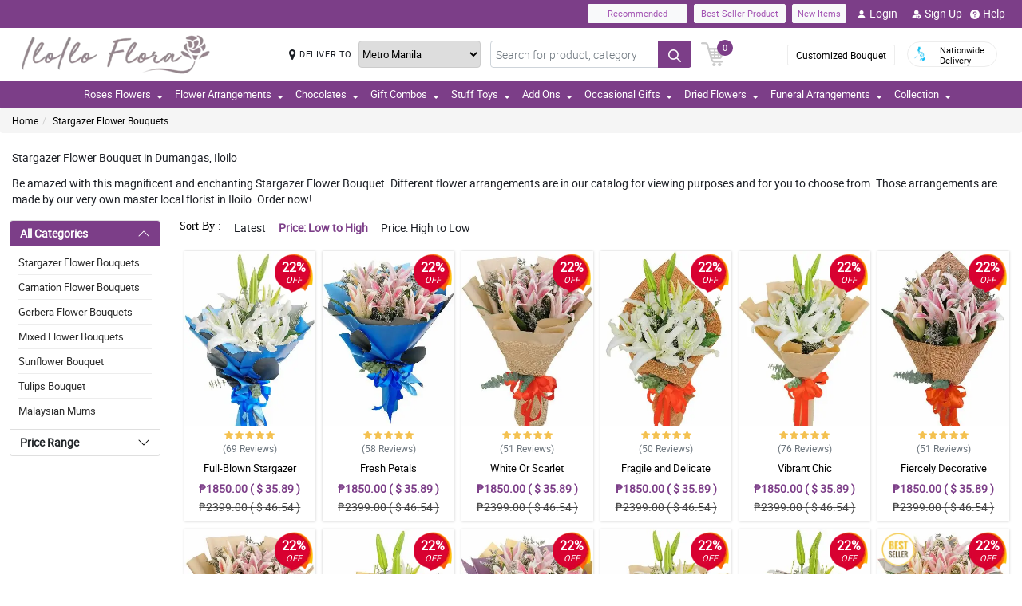

--- FILE ---
content_type: text/html; charset=UTF-8
request_url: https://www.iloiloflora.com/ph/flower-delivery-dumangas
body_size: 17411
content:
<!DOCTYPE html>
<html lang="en">
    <head>
    	<meta name="robots">
        <meta name="google-site-verification" content="ZIVJKpw1xPr9M59EZ67BTJWYXChumrnOo6aonVwrhok" />
        <meta charset="utf-8">
        <meta name="viewport" content="width=device-width, initial-scale=1, shrink-to-fit=no">
        <meta http-equiv="x-ua-compatible" content="ie=edge">
        <meta name="description" content="An online flower shop in Iloilo, Iloilo Flora, will serve you. We guarantee same day delivery of fresh and affordable Stargazer Flower Bouquet in Dumangas, Iloilo.">
        <meta name="author" content="">
        <meta name="keywords" content="stargazer flower bouquet,iloilo,stargazer, iloilo, cheap, stargazer bouquet iloilo, affordable,express, delivery, iloilo florist, flower bouquet, flower shop,iloilo express, stargazer, Dumangas, Iloilo, philippines, sale, cheap, low price">
        <meta name="robots" content="all">
        
        <!-- Google / Search Engine Tags -->
        <meta itemprop="name" content="Affordable Flower Bouquet Arrangement Delivery to Dumangas Iloilo Philippines">
        <meta itemprop="description" content="An online flower shop in Iloilo, Iloilo Flora, will serve you. We guarantee same day delivery of fresh and affordable Stargazer Flower Bouquet in Dumangas, Iloilo.">
        <meta itemprop="image" content="">
        <meta name="p:domain_verify" content="4f623077fcf73815113b50c8e98b628b"/>
        
        <!-- Facebook Meta Tags -->
        <meta property="og:title" content="">       
        <meta property="og:description" content="">
        <meta property="og:url" content="">
        <meta property="og:image" content="">
        <meta property="product:brand" content="">
        <meta property="product:availability" content="">
        <meta property="product:condition" content="new">
        <meta property="product:price:amount" content="">
        <meta property="product:price:currency" content="">
        <meta property="product:retailer_item_id" content="">
        <meta property="product:item_group_id" content="">
        
        <!-- Twitter Meta Tags -->
        <meta name="twitter:card" content="summary_large_image">
        <meta name="twitter:title" content="Affordable Flower Bouquet Arrangement Delivery to Dumangas Iloilo Philippines">
        <meta name="twitter:description" content="An online flower shop in Iloilo, Iloilo Flora, will serve you. We guarantee same day delivery of fresh and affordable Stargazer Flower Bouquet in Dumangas, Iloilo.">
        <meta name="twitter:image" content="">
        <link rel="canonical"  href="https://www.iloiloflora.com/ph/flower-delivery-dumangas" />
        <title>Affordable Flower Bouquet Arrangement Delivery to Dumangas Iloilo Philippines</title>
        <!-- Font Awesome -->
        <link rel="shortcut icon" type="image" href="https://manilablossomsonline-2060d.kxcdn.com/upload/store/1542091519_favicon.webp"/> 
        
        <style>
    @font-face{font-family:great_vibesregular;src:url(https://manilablossomsonline-2060d.kxcdn.com/all_domains_here/fonts/greatvibes-regular-webfont.woff2) format('woff2'),url(https://manilablossomsonline-2060d.kxcdn.com/all_domains_here/fonts/greatvibes-regular-webfont.woff) format('woff');font-weight:400;font-style:normal}@font-face{font-family:robotolight;src:url(https://manilablossomsonline-2060d.kxcdn.com/all_domains_here/fonts/roboto-light-webfont.woff2) format('woff2'),url(https://manilablossomsonline-2060d.kxcdn.com/all_domains_here/fonts/roboto-light-webfont.woff) format('woff');font-weight:400;font-style:normal}@font-face{font-family:robotoregular;src:url(https://manilablossomsonline-2060d.kxcdn.com/all_domains_here/fonts/roboto-regular-webfont.woff2) format('woff2'),url(https://manilablossomsonline-2060d.kxcdn.com/all_domains_here/fonts/roboto-regular-webfont.woff) format('woff');font-weight:400;font-style:normal}@font-face{font-family:robotomedium;src:url(https://manilablossomsonline-2060d.kxcdn.com/all_domains_here/fonts/roboto-medium-webfont.woff2) format('woff2'),url(https://manilablossomsonline-2060d.kxcdn.com/all_domains_here/fonts/roboto-medium-webfont.woff) format('woff');font-weight:400;font-style:normal;font-display: optional;}
    .topbaar, .footerCopy, .modal-header.withHeader_button, .detaislTabBx .nav-tabs>li.active>a, .loginBtnMn:hover{background: #7c3e88;}
    .floristSrch .SrchBtn[type=submit], .ProVaritn li.active button {background: #7c3e88;}
    ul.listTopBar li.btn.chatBtn, .chatBtn button.chat-button i{color: #7c3e88; margin-right: 4px;}
    .sortby ul li.active, p.forgotPaswrd a, .termsWraper-Contnt p a, .categoryModal-body .accordion-body ul li a{color: #7c3e88;}
    .cartBtn .badgeCart, nav.navbar{background: #7c3e88;}
    .rcu p.old_price, .rcu p.prod-price, .newCategoryText a, .breadcrumb li a:hover{color: #7c3e88 !important;}
    section.section-c.WantSec, .paymentFooter_wrapper, .oursrvcWrpr, .ProVaritn li.active button {border-color: #7c3e88 !important}
    .dropdown-menu .dropdown-item:hover, .categoryModal-body .accordion-button:not(.collapsed){background-color: #a354b3;}
    .recommended label{border: 1px solid  #7c3e88;}
    .primaryColor, .HElp_Container .accordion-body a, .boxpannel ul.helpCategr li a:hover, ul.popular-help-list li a, ul.srechLstUl li.listTitle_srch a{color: #7c3e88 !important;}
    .primaryBtn, .HElp_Container .accordion-button:not(.collapsed){background-color: #a354b3 !important; color: #fff !important}
    .tabAddon_Prodct ul li button.active{background-color: #a354b3 !important;background: #7c3e88 !important;border:1px solid #7c3e88 !important;}
    .recommended span{ border: 2px solid#7c3e88; color: #7c3e88;}
    .newCategoryText a .arrow-right{border-top-color: #7c3e88 !important; border-left-color: #7c3e88 !important;}
    .categoryFilter .accordion-button:not(.collapsed), .ProVaritn li button.active{background-color: #7c3e88 !important;}
    .prodRatingBtn button, .inputContnt input.submtBtnSign{background-color: #a354b3 !important;}
    .categoryModal-body .accordion-body ul li{border-bottom: 1px solid #7c3e88;}
    .ui-button.ui-state-active:hover, .ui-button:active, .ui-state-active, .ui-widget-content .ui-state-active, .ui-widget-header .ui-state-active, a.ui-button:active{border: 1px solid #7c3e88 !important;background: #7c3e88 !important;}
    .listTopBar li.btn a{color: #a354b3;}
    .addonProCarousel .cCarousel-item .card.activeAddonPro{border: 2px solid #a354b3;}
    .WantSec p a, .WantSec p span a, .WantSec a span, .accordianFaq_grpSite .accordion-body p a, .accordianFaq_grpSite .accordion-body span a{color: #a354b3 !important;}
    @media screen and (max-width: 767px) {}
	@media screen and (max-width: 640px) {}
    @media screen and (max-width: 480px) {}
</style>        <link rel="stylesheet" href="https://manilablossomsonline-2060d.kxcdn.com/all_domains_here/css/main.css"> 
        
        <script src="https://manilablossomsonline-2060d.kxcdn.com/all_domains_here/js/jquery-3.3.1.min.js"></script>     
    </head>
    <body>
	<!-- Google Tag Manager (noscript) -->
<!--<noscript><iframe src="https://www.googletagmanager.com/ns.html?id=GTM-PBPWP5X"
height="0" width="0" style="display:none;visibility:hidden"></iframe></noscript>-->
<!-- End Google Tag Manager (noscript) -->

        <!--<noscript id="deferred-styles"> 
        
    </noscript>
    <script>
      var loadDeferredStyles = function() {
        var addStylesNode = document.getElementById("deferred-styles");
        var replacement = document.createElement("div");
        replacement.innerHTML = addStylesNode.textContent;
        document.body.appendChild(replacement)
        addStylesNode.parentElement.removeChild(addStylesNode);
      };
      var raf = window.requestAnimationFrame || window.mozRequestAnimationFrame ||
          window.webkitRequestAnimationFrame || window.msRequestAnimationFrame;
      if (raf) raf(function() { window.setTimeout(loadDeferredStyles, 0); });
      else window.addEventListener('load', loadDeferredStyles);
    </script>-->
    </style>
        <header class="floatWidth">
            <div class="topbaar" style="height: 35px">
                <div class="w-100 px-3 d-flex justify-content-end topBanMain_list">
                    <div class="topHdrLnk">
                        <ul class="listTopBar d-flex flex-row">
                            <li class="btn btn-light recmBtn">
                                <a class="textBlink" name="recommended" href="https://www.iloiloflora.com/recommended-products">
                                    Recommended
                                </a>
                            </li>
                            <li class="btn btn-light ms-2 bstSlrBtn">
                                <a class="textBlink" name="best_seller" href="https://www.iloiloflora.com/best-seller-products">
                                   Best Seller Product
                                </a>
                            </li>
                            <li class="btn btn-light ms-2 nwItmBtn">
                                <a name="new_item" href="https://www.iloiloflora.com/newproduct">
                                    New Items
                                </a>
                            </li>
                                     <li class="ms-2 mobVw_hide"><a name="login" class="btn btn-link" href="https://www.iloiloflora.com/signin-customer"><div class="skeleton usrinfo_image"><img src="https://manilablossomsonline-2060d.kxcdn.com/all_domains_here/images/loginUser.webp"  alt="cart" loading="eager" width="12" height="12"></div>Login </a></li><li class="ms-2 mobVw_hide"><a name="signup" class="btn btn-link" href="https://www.iloiloflora.com/signup-customer"><div class="skeleton usrinfo_image"><img src="https://manilablossomsonline-2060d.kxcdn.com/all_domains_here/images/addUser.webp"  alt="cart" loading="eager" width="12" height="12"></div>Sign Up </a></li><li class="mobVw_Help"><a name="help_plus" class="btn btn-link" href="https://www.iloiloflora.com/help"><div class="skeleton usrinfo_image"><img src="https://manilablossomsonline-2060d.kxcdn.com/all_domains_here/images/helpWebButton.webp"  alt="cart" loading="eager" width="12" height="12"></div>Help</a></li>
                                  
                        </ul>
                    </div>
                </div>
            </div>
            <div class="w-100 px-3 logoBlock floatWidth">
                <div class="row">
                    <div class="col-md-3 logo">
                        <a name="logo" href="https://www.iloiloflora.com/" class="logoHeight">
                        <img src="https://manilablossomsonline-2060d.kxcdn.com/upload/store/1542091519_iloilo_flora_logo.webp" alt="flower delivery in iloilo city" title="flower delivery in iloilo city" loading="eager" width="200" height="50">
                        </a> 
                    </div>
                    <div class="top-search-sec d-flex">
                        <div class="inputSearch d-flex w-100">
                            <div class="deliveryOption d-flex">
                                <div class="mapMarker d-flex">
                                    <i class="fa fa-map-marker align-middle pr-2"></i>
                                    <label class="strong col-form-label align-middle pr-2" for="deliver_to_2"><span style="white-space: nowrap">DELIVER TO</span></label>
                                </div>
                                                                    <select id="deliver_to_2">
                                                                                    <option value="S2thcVl4VWhON2lrWTFLZzQ1NWZ3Zz09" >Abra</option>
                                                                                    <option value="T1pHbkdDbkJhSEZab2x3azJNN0ZTdz09" >Agusan del Norte</option>
                                                                                    <option value="UmdOWm5CZW9ySm5nckxoem9hbGZKdz09" >Agusan del Sur</option>
                                                                                    <option value="Y2E3aWtLNmZYcXc2TTFyMHJ4cVltdz09" >Aklan</option>
                                                                                    <option value="alFuQjV0R3ZDR09MeFF6S3ZSeE4xUT09" >Albay</option>
                                                                                    <option value="MmhjNTFKVytCS0dBU3E4WWZ3Qlp3QT09" >Antique</option>
                                                                                    <option value="UUtRd0pUeFpWSUVoZ1l5dmE1Vmdxdz09" >Apayao</option>
                                                                                    <option value="TWRUdm5rdFRMdk0vT3hSK1ZMU0VpZz09" >Aurora</option>
                                                                                    <option value="S25xeGhFMk8rSlZmRnNRYklQbVRVUT09" >Basilan</option>
                                                                                    <option value="c0tick5kT2EzaURabnNoYTR2dEZaUT09" >Bataan</option>
                                                                                    <option value="UnpVWFJ2NHZ4bXY0eFBRZ21qUVhGUT09" >Batanes</option>
                                                                                    <option value="VEtBaWV6K1ZCcUE3ajhTS2p4ZTRCZz09" >Batangas</option>
                                                                                    <option value="bTQremZvcXhvYU95Tnp2YlBxNFcrdz09" >Benguet</option>
                                                                                    <option value="b3IvaEZSZkNhYzk0MFJyelh5MzhiZz09" >Biliran</option>
                                                                                    <option value="QVQwRFZISnIyQTM3Wm9DUmFCZTRuZz09" >Bohol</option>
                                                                                    <option value="VndZVCtaQ0xhaEwyeEgxU3laL28wZz09" >Bukidnon</option>
                                                                                    <option value="NDVXSTJPcmlzSjVaNVBmSjlNbkJIUT09" >Bulacan</option>
                                                                                    <option value="RkQ1VmV5Y2JLRm96V3JFdllqejk1QT09" >Cagayan</option>
                                                                                    <option value="VElLUFhUSW0zSWJ4U3I2MGdiYlhMUT09" >Camarines Norte</option>
                                                                                    <option value="LzEzSWp6a2NkN3czNXNSVytlbjk2Zz09" >Camarines Sur</option>
                                                                                    <option value="SWMrbEgrOE13ZHZRL1cxWkx6eUxaZz09" >Camuigin</option>
                                                                                    <option value="WjM5OVVkd1lXMnAvblBwZkN3VmwyZz09" >Capiz</option>
                                                                                    <option value="RndHL1FNS0p2T2lRRmRwdUlMazJ2QT09" >Catanduanes</option>
                                                                                    <option value="ZjNEanFobU15blJJUVU2OWlaOFM1QT09" >Cavite</option>
                                                                                    <option value="dGtOR2VTQzMwU0Rya0lpZVJRcU05QT09" >Cebu</option>
                                                                                    <option value="TUZEMUFLdVQwNzNCeXBaVTZwQVhWZz09" >Comval Province</option>
                                                                                    <option value="QWkxbTJ1V2JjSnl6YTNhMmQzREtLUT09" >Davao del Norte</option>
                                                                                    <option value="N2d2VDZDZTMxMFlHby9rQjB5QUpodz09" >Davao del Sur</option>
                                                                                    <option value="VVRSNEpFeUlZUUpCL2hucHBINThRQT09" >Davao Oriental</option>
                                                                                    <option value="S3B3b0xmY3JOZGFKYUJWMHlkTFNhdz09" >Dinagat Islands</option>
                                                                                    <option value="c01oR25hc3Bpdjc2YlAvbVlocVVRUT09" >Eastern Samar</option>
                                                                                    <option value="MUp2MXVvU1lUcWVFSmFMVFdvczY5UT09" >Guimaras</option>
                                                                                    <option value="SzdMdUlyMTFIb1VNMk1Gclc2cDlMdz09" >Ifugao</option>
                                                                                    <option value="a3Y5NGpneTJ6SkE1dThYdjEwUVMzZz09" >Ilocos Norte</option>
                                                                                    <option value="ZzVWVUZzay8zelBJcnhRWHZMUE1tUT09" >Ilocos Sur</option>
                                                                                    <option value="UldVMFNLa2dtSFBCd2QrWXRZR1djUT09" >Iloilo</option>
                                                                                    <option value="QkpxQ1ppanRnVEp0RGJFQTJzdWlZUT09" >Isabela</option>
                                                                                    <option value="SEtXcjNta1NTSlhNUVlDb29JMk9oUT09" >Kalinga</option>
                                                                                    <option value="L0NYZVVoYWlDQWMxb0drY1lDQ011UT09" >La Union</option>
                                                                                    <option value="ejNUbFJDSHdXU1NVRm5lMG1DOVJPdz09" >Laguna</option>
                                                                                    <option value="dlFYcFZkVXBaUUVCUk9HblArWXZPdz09" >Lanao Del Norte</option>
                                                                                    <option value="cGtrdVJEYzJOY0ZQbEkySDh3TVZYUT09" >Lanao Del Sur</option>
                                                                                    <option value="VHV3VVY5VFA4V2RzZTg4SDhoTWFpUT09" >Leyte</option>
                                                                                    <option value="OEVjclJlSEpDTlRDbzNNd3FsTnhoQT09" >Maguindanao</option>
                                                                                    <option value="bUVCQUtENWNxd3dUQjhkOXM2eTREZz09" >Marinduque</option>
                                                                                    <option value="cjE1d0oybGc0dnlob3BMRTlOQXJSZz09" >Masbate</option>
                                                                                    <option value="MFBuOE1qVFB1U1AzVldWRVZLQmIrQT09" selected="selected">Metro Manila</option>
                                                                                    <option value="LzQ2RFRNSkQ0aElWZmphNjR3QWNmUT09" >Misamis Occidental</option>
                                                                                    <option value="Um9WVnN2d0h3clVzaTdOOUgwaTN5dz09" >Misamis Oriental</option>
                                                                                    <option value="ZWdJRXBSR2I5ZVRiN1ppSlo4ZU9yUT09" >Mountain Province</option>
                                                                                    <option value="Ykc0d2hPK1BJTGI5bU1mcC9abElYZz09" >Negros Occidental</option>
                                                                                    <option value="MnhpZGJpcTZHcER6c3pZd2dKNTd2Zz09" >Negros Oriental</option>
                                                                                    <option value="a2ZYWXZwM2JMN2xhSm5zN2g4TnNqdz09" >North Cotabato</option>
                                                                                    <option value="dEZoMktxRG8vdS9tbmNnNnpvUHJmQT09" >Northern Samar</option>
                                                                                    <option value="ZmNMVGVNV1VpWGFKWmRLL0VMYVNrUT09" >Nueva Ecija</option>
                                                                                    <option value="aWhobnhqd1JQUDNHcVVKOFhmR1RiQT09" >Nueva Vizcaya</option>
                                                                                    <option value="RTlzSnlxdWZpNkxlVmhmcXcyZmdqdz09" >Occidental Mindoro</option>
                                                                                    <option value="QkZmQ3FPY1dZUjVvQnh6MitLbHNvQT09" >Oriental Mindoro</option>
                                                                                    <option value="Ym5OcE4ydUFmY3NHQkJWQWVyeEpPZz09" >Palawan</option>
                                                                                    <option value="YmRTYlZWaXdKcGJPSjhCMEs1L21JUT09" >Pampanga</option>
                                                                                    <option value="OXBxQnF5c2MxNVRCOFFGTFZRYjcvQT09" >Pangasinan</option>
                                                                                    <option value="WHVhRkVEVDRRTEZOWlpGMXI3cGhaUT09" >Quezon</option>
                                                                                    <option value="bjgxVEU4TmwzVFNLVElTZUk2S0hZdz09" >Quirino</option>
                                                                                    <option value="RmE0VGhxQnF1dEpWQjNSVjNHSnRyUT09" >Rizal</option>
                                                                                    <option value="TEJHR3FILzVHT0NnSGZ1RG5XZ2hBUT09" >Romblon</option>
                                                                                    <option value="U1U3U2l1MW1OcHJGUnNhQk05cHFWQT09" >Sarangani</option>
                                                                                    <option value="NWtQYVA5UEV6ZStGalJ5V2NtTUVQZz09" >Sibugay Province</option>
                                                                                    <option value="dk80NmV5M0ZLQ1FPbnd0Q25aWnQ2UT09" >Siquijor</option>
                                                                                    <option value="QS9GalhjeTQvSjUyeUlrNDF6N2I2UT09" >Sorsogon</option>
                                                                                    <option value="blhsVlpYZFlFTGJlZFYrMnloSmhOdz09" >South Cotabato</option>
                                                                                    <option value="M3NLdDJzbHVhbytUUDJOSlBDcFBnQT09" >Southern Leyte</option>
                                                                                    <option value="THV3SVQ0ZEVPY3M4WHFkT2dIc0wyUT09" >Sultan Kudarat</option>
                                                                                    <option value="eFV0NFE5UEErWDhjNS9zZEsydGEvZz09" >Sulu</option>
                                                                                    <option value="RVpJWFNGamJjbEZQZVF2ZE1GZWVzZz09" >Surigao Del Norte</option>
                                                                                    <option value="L1RkcmhndEpnekNRelJFcnp3MFpIUT09" >Surigao Del Sur</option>
                                                                                    <option value="Tk5NWWF1Y1dGeDFpSG1nMkpQNlJ3QT09" >Tarlac</option>
                                                                                    <option value="dTFKeUZ6clFVcWVkVzNocGV2Q0FBZz09" >Tawi-tawi</option>
                                                                                    <option value="WUF1dVBJaHhJUjd5NE02L1ovbnVUdz09" >Western Samar</option>
                                                                                    <option value="YzNqOVpuSUJ0UFFIS1F6OWxSWnhaZz09" >Zambales</option>
                                                                                    <option value="eURERGNJQnpCSDNZc3l5RW11b0hLZz09" >Zamboanga del Norte</option>
                                                                                    <option value="ci96bEZSdGtBUk5IVFFYczFEZThMZz09" >Zamboanga del Sur</option>
                                                                            </select>
                                </div>
                                <form action="https://www.iloiloflora.com/search/" autocomplete="off" id="search-form" class="floristSrch position-relative" method="get" accept-charset="utf-8">
                                                                        <input type="text" name="s" id="searchText" class="form-control" value="" placeholder="Search for product, category">
                                    <ul class="results" id="searchResult">
                                    </ul>
                                    <button id="search_btn" aria-label="Search button" class="btn custom-btn SrchBtn" type="submit"><img src="https://manilablossomsonline-2060d.kxcdn.com/all_domains_here/images/search.webp"  alt="cart" loading="eager" width="16" height="16"></button>
                                </form>
                        </div>
                        <div class="cartBtn">
                            <a name="cart" href="https://www.iloiloflora.com/cart">
                                <img src="https://manilablossomsonline-2060d.kxcdn.com/all_domains_here/images/cart.webp"  alt="cart" loading="eager" width="30" height="30">
                                <span class="badgeCart" id="lblCartCount">
                                0                                </span> 
                            </a> 
                        </div>
                    </div>
                    <div class="col-md-3 col-sm-5 pull-right top-info-h-wrap d-flex justify-content-end align-item-center">
                        <div class="protectoncash floatRght">
                            <a name="bouquet" class="bouquetBtn" href="https://www.iloiloflora.com/customized-bouquet"> Customized Bouquet</a> 
                            <a name="delivery" class="top-info-h" href=""> 
                                <img src="https://manilablossomsonline-2060d.kxcdn.com/all_domains_here/images/cod.webp"  alt="national delivery" loading="eager" width="20" height="20"> 
                                <span>Nationwide <br> Delivery</span> 
                            </a>
                        </div>
                    </div>
                </div>
            </div>
            <nav class="navbar navbar-expand-lg mainNavStyle floatWidth">
                <div class="container-fluid">
                    <button name="toggle_button" class="navbar-toggler" type="button" data-bs-toggle="collapse" data-bs-target="#myNavbar" aria-controls="myNavbar" aria-expanded="false" aria-label="Toggle navigation">
                    <span class="navbar-toggler-icon"></span>
                    </button>
                    <div class="collapse navbar-collapse" id="myNavbar">
                    <ul class="navbar-nav me-auto mb-2 mb-lg-0">
                        <li class="dropdown">

                                        <a name="down_arrow" data-toggle="dropdown" role="button" aria-haspopup="true" aria-expanded="false">Roses Flowers <span class="caret"></span></a><ul class="dropdown-menu" data-dropdown-in="slideInDown" data-dropdown-out="fadeOut"><li class="dropdown-item"><a name="category_cat" href="https://www.iloiloflora.com/ph/flower-delivery-dingle">Red Roses Bouquets</a></li><li class="dropdown-item"><a name="category_cat" href="https://www.iloiloflora.com/ph/flower-delivery-carles">Pink Roses Bouquets</a></li><li class="dropdown-item"><a name="category_cat" href="https://www.iloiloflora.com/ph/cheap-flower-delivery-calinog">Mixed Roses Bouquets</a></li><li class="dropdown-item"><a name="category_cat" href="https://www.iloiloflora.com/ph/white-rose">White Roses Bouquet</a></li><li class="dropdown-item"><a name="category_cat" href="https://www.iloiloflora.com/ph/ecuadorian-rose">Ecuadorian Rose</a></li></ul></li><li class="dropdown">

                                        <a name="down_arrow" data-toggle="dropdown" role="button" aria-haspopup="true" aria-expanded="false">Flower Arrangements <span class="caret"></span></a><ul class="dropdown-menu" data-dropdown-in="slideInDown" data-dropdown-out="fadeOut"><li class="dropdown-item"><a name="category_cat" href="https://www.iloiloflora.com/ph/flower-delivery-passi-iloilo">Carnation Flower Bouquets</a></li><li class="dropdown-item"><a name="category_cat" href="https://www.iloiloflora.com/ph/flower-delivery-balasan-iloilo">Gerbera Flower Bouquets</a></li><li class="dropdown-item"><a name="category_cat" href="https://www.iloiloflora.com/ph/flower-delivery-dumangas">Stargazer Flower Bouquets</a></li><li class="dropdown-item"><a name="category_cat" href="https://www.iloiloflora.com/ph/cheap-flower-delivery-bingawan">Mixed Flower Bouquets</a></li><li class="dropdown-item"><a name="category_cat" href="https://www.iloiloflora.com/ph/sunflower-bouquet">Sunflower Bouquet</a></li><li class="dropdown-item"><a name="category_cat" href="https://www.iloiloflora.com/ph/tulips-bouquet">Tulips Bouquet</a></li><li class="dropdown-item"><a name="category_cat" href="https://www.iloiloflora.com/ph/malaysian-mums">Malaysian Mums</a></li></ul></li><li class="dropdown">

                                        <a name="down_arrow" data-toggle="dropdown" role="button" aria-haspopup="true" aria-expanded="false">Chocolates <span class="caret"></span></a><ul class="dropdown-menu" data-dropdown-in="slideInDown" data-dropdown-out="fadeOut"><li class="dropdown-item"><a name="category_cat" href="https://www.iloiloflora.com/ph/flower-delivery-tigbauan-iloilo">Ferrero Rocher Bouquets</a></li><li class="dropdown-item"><a name="category_cat" href="https://www.iloiloflora.com/ph/cheap-flower-delivery-batad">Imported Chocolate Collections</a></li></ul></li><li class="dropdown">

                                        <a name="down_arrow" data-toggle="dropdown" role="button" aria-haspopup="true" aria-expanded="false">Gift Combos <span class="caret"></span></a><ul class="dropdown-menu" data-dropdown-in="slideInDown" data-dropdown-out="fadeOut"><li class="dropdown-item"><a name="category_cat" href="https://www.iloiloflora.com/ph/flower-delivery-alimodian-iloilo">Flowers and Chocolates Combo</a></li><li class="dropdown-item"><a name="category_cat" href="https://www.iloiloflora.com/ph/send-flower-delivery-igbaras">Triple Gift Combo Arrangements</a></li><li class="dropdown-item"><a name="category_cat" href="https://www.iloiloflora.com/ph/bear-flower-bouquet">Bear & Flower Bouquet</a></li><li class="dropdown-item"><a name="category_cat" href="https://www.iloiloflora.com/ph/cake-combo-collection">Cake Combo Collection</a></li></ul></li><li class="dropdown">

                                        <a name="down_arrow" data-toggle="dropdown" role="button" aria-haspopup="true" aria-expanded="false">Stuff Toys <span class="caret"></span></a><ul class="dropdown-menu" data-dropdown-in="slideInDown" data-dropdown-out="fadeOut"><li class="dropdown-item"><a name="category_cat" href="https://www.iloiloflora.com/ph/flower-delivery-estancia">Teddy Bear Collections</a></li></ul></li><li class="dropdown">

                                        <a name="down_arrow" data-toggle="dropdown" role="button" aria-haspopup="true" aria-expanded="false">Add Ons <span class="caret"></span></a><ul class="dropdown-menu" data-dropdown-in="slideInDown" data-dropdown-out="fadeOut"><li class="dropdown-item"><a name="category_cat" href="https://www.iloiloflora.com/ph/flower-delivery-ajuy-iloilo">Flower Vase Collections</a></li><li class="dropdown-item"><a name="category_cat" href="https://www.iloiloflora.com/ph/fruit-basket">Fruit Basket</a></li><li class="dropdown-item"><a name="category_cat" href="https://www.iloiloflora.com/ph/cakes">Cakes</a></li></ul></li><li class="dropdown">

                                        <a name="down_arrow" data-toggle="dropdown" role="button" aria-haspopup="true" aria-expanded="false">Occasional Gifts <span class="caret"></span></a><ul class="dropdown-menu" data-dropdown-in="slideInDown" data-dropdown-out="fadeOut"><li class="dropdown-item"><a name="category_cat" href="https://www.iloiloflora.com/ph/cheap-flower-delivery-janiuay">Valentines Day Flower Bouquets</a></li><li class="dropdown-item"><a name="category_cat" href="https://www.iloiloflora.com/ph/cheap-flower-delivery-lemery">Mothers Day Flower Bouquets</a></li><li class="dropdown-item"><a name="category_cat" href="https://www.iloiloflora.com/ph/flower-delivery-maasin-iloilo">Fathers Day Flower Bouquets</a></li><li class="dropdown-item"><a name="category_cat" href="https://www.iloiloflora.com/ph/flower-delivery-concepcion-iloilo">Anniversary Flower Bouquets</a></li><li class="dropdown-item"><a name="category_cat" href="https://www.iloiloflora.com/ph/flower-delivery-barotac-viejo-iloilo">Birthday Flower Bouquets</a></li><li class="dropdown-item"><a name="category_cat" href="https://www.iloiloflora.com/ph/flower-delivery-san-rafael-iloilo">Congratulations Flower Bouquets</a></li><li class="dropdown-item"><a name="category_cat" href="https://www.iloiloflora.com/ph/flower-delivery-badiangan-iloilo">Friendship Flower Bouquets</a></li><li class="dropdown-item"><a name="category_cat" href="https://www.iloiloflora.com/ph/flower-delivery-guimbal">Thank You Flower Bouquets</a></li><li class="dropdown-item"><a name="category_cat" href="https://www.iloiloflora.com/ph/cheap-flower-delivery-leganes">Your Sorry Flower Bouquets</a></li><li class="dropdown-item"><a name="category_cat" href="https://www.iloiloflora.com/ph/flower-delivery-banate">Get Well Soon Flower Bouquets</a></li></ul></li><li class="dropdown">

                                        <a name="down_arrow" data-toggle="dropdown" role="button" aria-haspopup="true" aria-expanded="false">Dried Flowers <span class="caret"></span></a><ul class="dropdown-menu" data-dropdown-in="slideInDown" data-dropdown-out="fadeOut"><li class="dropdown-item"><a name="category_cat" href="https://www.iloiloflora.com/ph/fossilized-flowers">Fossilized Flowers</a></li><li class="dropdown-item"><a name="category_cat" href="https://www.iloiloflora.com/ph/soap-rose">Soap Rose</a></li><li class="dropdown-item"><a name="category_cat" href="https://www.iloiloflora.com/ph/fossilized-flowers-chocolate">Fossilized Flowers & Chocolate</a></li></ul></li><li class="dropdown">

                                        <a name="down_arrow" data-toggle="dropdown" role="button" aria-haspopup="true" aria-expanded="false">Funeral Arrangements <span class="caret"></span></a><ul class="dropdown-menu" data-dropdown-in="slideInDown" data-dropdown-out="fadeOut"><li class="dropdown-item"><a name="category_cat" href="https://www.iloiloflora.com/ph/flower-delivery-duenas">Stand Flower Arrangements</a></li><li class="dropdown-item"><a name="category_cat" href="https://www.iloiloflora.com/ph/send-cheap-flower-delivery-lambunao">Wreath Flower Arrangements</a></li><li class="dropdown-item"><a name="category_cat" href="https://www.iloiloflora.com/ph/flower-delivery-cabatuan-iloilo">Casket Flower Arrangements</a></li><li class="dropdown-item"><a name="category_cat" href="https://www.iloiloflora.com/ph/flower-delivery-barotac-nuevo-iloilo">Basket Flower Arrangements</a></li></ul></li>                            <li class="dropdown">
                            <a name="collection" data-toggle="dropdown" role="button" aria-haspopup="true" aria-expanded="false">Collection<span class="caret"></span></a>
                            <ul class="dropdown-menu" data-dropdown-in="slideInDown" data-dropdown-out="fadeOut">
                             
                    </ul>
                    </div>
                </div>
            </nav>
        </header><input type="hidden" name="cid" id="cid" value="TWZaejN5RDA3Z09xRXVOVysya0hHQT09" />
<input type="hidden" name="page_number" id="page_number" value="1" />
<input type="hidden" name="num_rec_per_page" id="num_rec_per_page" value="24" />
<input type="hidden" name="pagination_end_level" id="pagination_end_level" value="0" />
<div class="MainBody_container">
    <div class="breadcrumbContainer">
        <ol class="breadcrumb">
            <li><a name="bredcumb" href="https://www.iloiloflora.com/">Home</a></li>
            <li class="active"><a name="bredcumb_list" href="https://www.iloiloflora.com/ph/flower-delivery-dumangas">Stargazer Flower Bouquets</a></li>            
        </ol>
    </div>
     <div class="ContentSeo">
         <h2>
	Stargazer Flower Bouquet in Dumangas, Iloilo</h2>
<p>
	Be amazed with this magnificent and enchanting Stargazer Flower Bouquet. Different flower arrangements are in our catalog for viewing purposes and for you to choose from.&nbsp;Those arrangements are made by our very own master local florist in Iloilo. Order now!</p>    </div>
    <div class="MainBdyContnt_wrapper floatWidth" id="product_container">
        <div class="container-fluid">
            <div class="row">
                <div class="col-md-2 col-sm-3 sidebar-Lst floatLft">
					<div class="accordion categoryFilter" id="categoryAccordian">
						<div class="accordion-item">
							<h2 class="accordion-header" id="categoryFilter">
								<button name="all_category" class="accordion-button" type="button" data-bs-toggle="collapse" data-bs-target="#collapseCategory" aria-expanded="true" aria-controls="collapseCategory">
									All Categories
								</button>
							</h2>
							<div id="collapseCategory" class="accordion-collapse collapse show" aria-labelledby="categoryFilter" data-bs-parent="#categoryAccordian">
								<div class="accordion-body filterCatgry">
									<ul>
                                        <li><a class="d-flex" name="filter_list" href="https://www.iloiloflora.com/ph/flower-delivery-dumangas">Stargazer Flower Bouquets</a></li><li><a class="d-flex" name="filter_name"  href="https://www.iloiloflora.com/ph/flower-delivery-passi-iloilo">Carnation Flower Bouquets</a></li><li><a class="d-flex" name="filter_name"  href="https://www.iloiloflora.com/ph/flower-delivery-balasan-iloilo">Gerbera Flower Bouquets</a></li><li><a class="d-flex" name="filter_name"  href="https://www.iloiloflora.com/ph/cheap-flower-delivery-bingawan">Mixed Flower Bouquets</a></li><li><a class="d-flex" name="filter_name"  href="https://www.iloiloflora.com/ph/sunflower-bouquet">Sunflower Bouquet</a></li><li><a class="d-flex" name="filter_name"  href="https://www.iloiloflora.com/ph/tulips-bouquet">Tulips Bouquet</a></li><li><a class="d-flex" name="filter_name"  href="https://www.iloiloflora.com/ph/malaysian-mums">Malaysian Mums</a></li>         
                                    </ul>
								</div>
							</div>
						</div>
						<div class="accordion-item">
							<h2 class="accordion-header" id="priceFilter">
								<button name="price_range" class="accordion-button collapsed" type="button" data-bs-toggle="collapse" data-bs-target="#collapsePrice" aria-expanded="false" aria-controls="collapsePrice">
									Price Range
								</button>
							</h2>
							<div id="collapsePrice" class="accordion-collapse collapse" aria-labelledby="priceFilter" data-bs-parent="#categoryAccordian">
								<div class="accordion-body filterCatgry filterCatgry_priceRnge d-block pt-3">
									<div id="slider-range-cat" tabindex="0" class="PriceRnge">
                                         <input id="conf_usd_value" type="hidden" value="0.0193983">
                                          <input id="min_slider_range_price" type="hidden" value="1850">
                                          <input id="max_slider_range_price" type="hidden" value="1949">
                                          <input id="min_price" type="hidden" value="1850">
                                          <input id="max_price" type="hidden" value="1949">
                                        <div class="price-range-line-wrapper">
                                          
                                        </div>
                                        <p class="Fontfif-bld" align="center">₱<span id="amount_cat"></span></p>
                                         <p class="Fontfif-bld dllrPric" align="center">$<span id="amount_cat1"></span></p>
                                    </div>
								</div>
							</div>
						</div>
					</div>
                </div>
               
                <div class="col-md-10 col-sm-9 RghtList_Category floatRght">
                    <div class="sortby floatWidth d-flex pb-3">
                        <p class="pull-left">Sort By :</p>
                        <ul id="header_nav" class="d-flex ps-2">
                            <li class=" px-2"  id="latest">Latest</li>
                            <li class="active px-2" id="pltoh">Price: Low to High</li>
                            <li class=" px-2"  id="phtol">Price: High to Low</li>
                        </ul>
                    </div>
                    
                    <div class="catgrProduct_lstBX floatWidth product_list bouquetsBox d-flex flex-wrap">              
                        <div class="col-lg-2 col-md-3 col-sm-4 col-6 catgrPro_container p-1">
			<div class="ItemBoxFlr position-relative">
				<a href="https://www.iloiloflora.com/stargazer-delivery-to-zarraga" class="IndxPro-reltv position-relative overflow-hidden d-flex">
					<img src="https://manilablossomsonline-2060d.kxcdn.com/upload/product/medium_1617768130_White-6-Korean-Blue.webp" title="White Stargazers 6 Blue Silver" alt="White Stargazers 6 Blue Silver" class="img-fluid transiction-effect" loading="lazy" width="225" height="298" /><div class="rebet_price">
							<img src="https://manilablossomsonline-2060d.kxcdn.com/all_domains_here/images/offerRebat.webp" alt="Offer" class="rebatImg" loading="lazy" width="48" height="50" />
							<p>22% <br><span>Off</span></p>
						</div></a>
							<div class="rcu floatWidth text-center">
						    <div class="prodctReview">
                                <div class="starRating"><i class="fa fa-star active"></i><i class="fa fa-star active"></i><i class="fa fa-star active"></i><i class="fa fa-star active"></i><i class="fa fa-star active"></i> </div>
                                <p class="rating-count">(69 <span>Reviews</span>)</p>
                            </div>
							<p class="prod-name mb-1"><a href="https://www.iloiloflora.com/stargazer-delivery-to-zarraga" style="color: #000;">Full-Blown Stargazer Bouquet</a></p>
						<div class="PrdPrice floatWidth">
					 <p class="prod-price">₱1850.00&nbsp;( $ 35.89 )</p><p class="old_price">₱2399.00&nbsp;( $ 46.54 )</p>
					</div>
					</div>
				</div>
			</div><div class="col-lg-2 col-md-3 col-sm-4 col-6 catgrPro_container p-1">
			<div class="ItemBoxFlr position-relative">
				<a href="https://www.iloiloflora.com/stargazer-delivery-to-ajuy" class="IndxPro-reltv position-relative overflow-hidden d-flex">
					<img src="https://manilablossomsonline-2060d.kxcdn.com/upload/product/medium_1617763381_Pink-6-flower-blue.webp" title="Pink Stargazers 6 Blue Silver" alt="Pink Stargazers 6 Blue Silver" class="img-fluid transiction-effect" loading="lazy" width="225" height="298" /><div class="rebet_price">
							<img src="https://manilablossomsonline-2060d.kxcdn.com/all_domains_here/images/offerRebat.webp" alt="Offer" class="rebatImg" loading="lazy" width="48" height="50" />
							<p>22% <br><span>Off</span></p>
						</div></a>
							<div class="rcu floatWidth text-center">
						    <div class="prodctReview">
                                <div class="starRating"><i class="fa fa-star active"></i><i class="fa fa-star active"></i><i class="fa fa-star active"></i><i class="fa fa-star active"></i><i class="fa fa-star active"></i> </div>
                                <p class="rating-count">(58 <span>Reviews</span>)</p>
                            </div>
							<p class="prod-name mb-1"><a href="https://www.iloiloflora.com/stargazer-delivery-to-ajuy" style="color: #000;">Fresh Petals</a></p>
						<div class="PrdPrice floatWidth">
					 <p class="prod-price">₱1850.00&nbsp;( $ 35.89 )</p><p class="old_price">₱2399.00&nbsp;( $ 46.54 )</p>
					</div>
					</div>
				</div>
			</div><div class="col-lg-2 col-md-3 col-sm-4 col-6 catgrPro_container p-1">
			<div class="ItemBoxFlr position-relative">
				<a href="https://www.iloiloflora.com/stargazer-delivery-to-san-rafael" class="IndxPro-reltv position-relative overflow-hidden d-flex">
					<img src="https://manilablossomsonline-2060d.kxcdn.com/upload/product/medium_1617772025_Pink-6-flower-Kraft-Jute.webp" title="Pink Stargazer 6 Kraft Jute" alt="Pink Stargazer 6 Kraft Jute" class="img-fluid transiction-effect" loading="lazy" width="225" height="298" /><div class="rebet_price">
							<img src="https://manilablossomsonline-2060d.kxcdn.com/all_domains_here/images/offerRebat.webp" alt="Offer" class="rebatImg" loading="lazy" width="48" height="50" />
							<p>22% <br><span>Off</span></p>
						</div></a>
							<div class="rcu floatWidth text-center">
						    <div class="prodctReview">
                                <div class="starRating"><i class="fa fa-star active"></i><i class="fa fa-star active"></i><i class="fa fa-star active"></i><i class="fa fa-star active"></i><i class="fa fa-star active"></i> </div>
                                <p class="rating-count">(51 <span>Reviews</span>)</p>
                            </div>
							<p class="prod-name mb-1"><a href="https://www.iloiloflora.com/stargazer-delivery-to-san-rafael" style="color: #000;">White Or Scarlet</a></p>
						<div class="PrdPrice floatWidth">
					 <p class="prod-price">₱1850.00&nbsp;( $ 35.89 )</p><p class="old_price">₱2399.00&nbsp;( $ 46.54 )</p>
					</div>
					</div>
				</div>
			</div><div class="col-lg-2 col-md-3 col-sm-4 col-6 catgrPro_container p-1">
			<div class="ItemBoxFlr position-relative">
				<a href="https://www.iloiloflora.com/stargazer-delivery-to-alimodian" class="IndxPro-reltv position-relative overflow-hidden d-flex">
					<img src="https://manilablossomsonline-2060d.kxcdn.com/upload/product/medium_1617763052_White-6-Burlap-ch.webp" title="White Stargazers 6 Burlap CH" alt="White Stargazers 6 Burlap CH" class="img-fluid transiction-effect" loading="lazy" width="225" height="298" /><div class="rebet_price">
							<img src="https://manilablossomsonline-2060d.kxcdn.com/all_domains_here/images/offerRebat.webp" alt="Offer" class="rebatImg" loading="lazy" width="48" height="50" />
							<p>22% <br><span>Off</span></p>
						</div></a>
							<div class="rcu floatWidth text-center">
						    <div class="prodctReview">
                                <div class="starRating"><i class="fa fa-star active"></i><i class="fa fa-star active"></i><i class="fa fa-star active"></i><i class="fa fa-star active"></i><i class="fa fa-star active"></i> </div>
                                <p class="rating-count">(50 <span>Reviews</span>)</p>
                            </div>
							<p class="prod-name mb-1"><a href="https://www.iloiloflora.com/stargazer-delivery-to-alimodian" style="color: #000;">Fragile and Delicate Stargazer Bouquet</a></p>
						<div class="PrdPrice floatWidth">
					 <p class="prod-price">₱1850.00&nbsp;( $ 35.89 )</p><p class="old_price">₱2399.00&nbsp;( $ 46.54 )</p>
					</div>
					</div>
				</div>
			</div><div class="col-lg-2 col-md-3 col-sm-4 col-6 catgrPro_container p-1">
			<div class="ItemBoxFlr position-relative">
				<a href="https://www.iloiloflora.com/stargazer-delivery-to-san-dionisio" class="IndxPro-reltv position-relative overflow-hidden d-flex">
					<img src="https://manilablossomsonline-2060d.kxcdn.com/upload/product/medium_1617771807_White-6-kraft.webp" title="White Stargazers 6 Kraft" alt="White Stargazers 6 Kraft" class="img-fluid transiction-effect" loading="lazy" width="225" height="298" /><div class="rebet_price">
							<img src="https://manilablossomsonline-2060d.kxcdn.com/all_domains_here/images/offerRebat.webp" alt="Offer" class="rebatImg" loading="lazy" width="48" height="50" />
							<p>22% <br><span>Off</span></p>
						</div></a>
							<div class="rcu floatWidth text-center">
						    <div class="prodctReview">
                                <div class="starRating"><i class="fa fa-star active"></i><i class="fa fa-star active"></i><i class="fa fa-star active"></i><i class="fa fa-star active"></i><i class="fa fa-star active"></i> </div>
                                <p class="rating-count">(76 <span>Reviews</span>)</p>
                            </div>
							<p class="prod-name mb-1"><a href="https://www.iloiloflora.com/stargazer-delivery-to-san-dionisio" style="color: #000;">Vibrant Chic</a></p>
						<div class="PrdPrice floatWidth">
					 <p class="prod-price">₱1850.00&nbsp;( $ 35.89 )</p><p class="old_price">₱2399.00&nbsp;( $ 46.54 )</p>
					</div>
					</div>
				</div>
			</div><div class="col-lg-2 col-md-3 col-sm-4 col-6 catgrPro_container p-1">
			<div class="ItemBoxFlr position-relative">
				<a href="https://www.iloiloflora.com/stargazer-delivery-to-anilao" class="IndxPro-reltv position-relative overflow-hidden d-flex">
					<img src="https://manilablossomsonline-2060d.kxcdn.com/upload/product/medium_1617762762_Pink-6-flower-Burlap-ch.webp" title="Pink Stargazer 6 Burlap CH" alt="Pink Stargazer 6 Burlap CH" class="img-fluid transiction-effect" loading="lazy" width="225" height="298" /><div class="rebet_price">
							<img src="https://manilablossomsonline-2060d.kxcdn.com/all_domains_here/images/offerRebat.webp" alt="Offer" class="rebatImg" loading="lazy" width="48" height="50" />
							<p>22% <br><span>Off</span></p>
						</div></a>
							<div class="rcu floatWidth text-center">
						    <div class="prodctReview">
                                <div class="starRating"><i class="fa fa-star active"></i><i class="fa fa-star active"></i><i class="fa fa-star active"></i><i class="fa fa-star active"></i><i class="fa fa-star active"></i> </div>
                                <p class="rating-count">(51 <span>Reviews</span>)</p>
                            </div>
							<p class="prod-name mb-1"><a href="https://www.iloiloflora.com/stargazer-delivery-to-anilao" style="color: #000;">Fiercely Decorative Stargazers</a></p>
						<div class="PrdPrice floatWidth">
					 <p class="prod-price">₱1850.00&nbsp;( $ 35.89 )</p><p class="old_price">₱2399.00&nbsp;( $ 46.54 )</p>
					</div>
					</div>
				</div>
			</div><div class="col-lg-2 col-md-3 col-sm-4 col-6 catgrPro_container p-1">
			<div class="ItemBoxFlr position-relative">
				<a href="https://www.iloiloflora.com/stargazer-delivery-to-san-enrique" class="IndxPro-reltv position-relative overflow-hidden d-flex">
					<img src="https://manilablossomsonline-2060d.kxcdn.com/upload/product/medium_1617771505_Pink-6-flower-Kraft.webp" title="Pink Stargazer 6 Kraft" alt="Pink Stargazer 6 Kraft" class="img-fluid transiction-effect" loading="lazy" width="225" height="298" /><div class="rebet_price">
							<img src="https://manilablossomsonline-2060d.kxcdn.com/all_domains_here/images/offerRebat.webp" alt="Offer" class="rebatImg" loading="lazy" width="48" height="50" />
							<p>22% <br><span>Off</span></p>
						</div></a>
							<div class="rcu floatWidth text-center">
						    <div class="prodctReview">
                                <div class="starRating"><i class="fa fa-star active"></i><i class="fa fa-star active"></i><i class="fa fa-star active"></i><i class="fa fa-star active"></i><i class="fa fa-star active"></i> </div>
                                <p class="rating-count">(15 <span>Reviews</span>)</p>
                            </div>
							<p class="prod-name mb-1"><a href="https://www.iloiloflora.com/stargazer-delivery-to-san-enrique" style="color: #000;">Simplicity</a></p>
						<div class="PrdPrice floatWidth">
					 <p class="prod-price">₱1850.00&nbsp;( $ 35.89 )</p><p class="old_price">₱2399.00&nbsp;( $ 46.54 )</p>
					</div>
					</div>
				</div>
			</div><div class="col-lg-2 col-md-3 col-sm-4 col-6 catgrPro_container p-1">
			<div class="ItemBoxFlr position-relative">
				<a href="https://www.iloiloflora.com/stargazer-delivery-to-san-joaquin" class="IndxPro-reltv position-relative overflow-hidden d-flex">
					<img src="https://manilablossomsonline-2060d.kxcdn.com/upload/product/medium_1617771298_White-6-Korean-PG.webp" title="White Stargazers 6 Purple Gold" alt="White Stargazers 6 Purple Gold" class="img-fluid transiction-effect" loading="lazy" width="225" height="298" /><div class="rebet_price">
							<img src="https://manilablossomsonline-2060d.kxcdn.com/all_domains_here/images/offerRebat.webp" alt="Offer" class="rebatImg" loading="lazy" width="48" height="50" />
							<p>22% <br><span>Off</span></p>
						</div></a>
							<div class="rcu floatWidth text-center">
						    <div class="prodctReview">
                                <div class="starRating"><i class="fa fa-star active"></i><i class="fa fa-star active"></i><i class="fa fa-star active"></i><i class="fa fa-star active"></i><i class="fa fa-star active"></i> </div>
                                <p class="rating-count">(49 <span>Reviews</span>)</p>
                            </div>
							<p class="prod-name mb-1"><a href="https://www.iloiloflora.com/stargazer-delivery-to-san-joaquin" style="color: #000;">Ready-To-Open Stargazer Bouquet</a></p>
						<div class="PrdPrice floatWidth">
					 <p class="prod-price">₱1850.00&nbsp;( $ 35.89 )</p><p class="old_price">₱2399.00&nbsp;( $ 46.54 )</p>
					</div>
					</div>
				</div>
			</div><div class="col-lg-2 col-md-3 col-sm-4 col-6 catgrPro_container p-1">
			<div class="ItemBoxFlr position-relative">
				<a href="https://www.iloiloflora.com/stargazer-delivery-to-san-miguel" class="IndxPro-reltv position-relative overflow-hidden d-flex">
					<img src="https://manilablossomsonline-2060d.kxcdn.com/upload/product/medium_1617770970_Pink-6-flower-Purple-gold.webp" title="Pink Stargazer 6 Purple Gold" alt="Pink Stargazer 6 Purple Gold" class="img-fluid transiction-effect" loading="lazy" width="225" height="298" /><div class="rebet_price">
							<img src="https://manilablossomsonline-2060d.kxcdn.com/all_domains_here/images/offerRebat.webp" alt="Offer" class="rebatImg" loading="lazy" width="48" height="50" />
							<p>22% <br><span>Off</span></p>
						</div></a>
							<div class="rcu floatWidth text-center">
						    <div class="prodctReview">
                                <div class="starRating"><i class="fa fa-star active"></i><i class="fa fa-star active"></i><i class="fa fa-star active"></i><i class="fa fa-star active"></i><i class="fa fa-star active"></i> </div>
                                <p class="rating-count">(73 <span>Reviews</span>)</p>
                            </div>
							<p class="prod-name mb-1"><a href="https://www.iloiloflora.com/stargazer-delivery-to-san-miguel" style="color: #000;">Pink Or Wild</a></p>
						<div class="PrdPrice floatWidth">
					 <p class="prod-price">₱1850.00&nbsp;( $ 35.89 )</p><p class="old_price">₱2399.00&nbsp;( $ 46.54 )</p>
					</div>
					</div>
				</div>
			</div><div class="col-lg-2 col-md-3 col-sm-4 col-6 catgrPro_container p-1">
			<div class="ItemBoxFlr position-relative">
				<a href="https://www.iloiloflora.com/6-stem-Red-Birthday-Flowers-Bouquet-Delivery-IloIlo-City" class="IndxPro-reltv position-relative overflow-hidden d-flex">
					<img src="https://manilablossomsonline-2060d.kxcdn.com/upload/product/medium_1617775769_White-6-kraft-jute.webp" title="White Stargazers 6 Kraft Jute" alt="White Stargazers 6 Kraft Jute" class="img-fluid transiction-effect" loading="lazy" width="225" height="298" /><div class="rebet_price">
							<img src="https://manilablossomsonline-2060d.kxcdn.com/all_domains_here/images/offerRebat.webp" alt="Offer" class="rebatImg" loading="lazy" width="48" height="50" />
							<p>22% <br><span>Off</span></p>
						</div></a>
							<div class="rcu floatWidth text-center">
						    <div class="prodctReview">
                                <div class="starRating"><i class="fa fa-star active"></i><i class="fa fa-star active"></i><i class="fa fa-star active"></i><i class="fa fa-star active"></i><i class="fa fa-star active"></i> </div>
                                <p class="rating-count">(58 <span>Reviews</span>)</p>
                            </div>
							<p class="prod-name mb-1"><a href="https://www.iloiloflora.com/6-stem-Red-Birthday-Flowers-Bouquet-Delivery-IloIlo-City" style="color: #000;">Captivating Stargazer Bouquet</a></p>
						<div class="PrdPrice floatWidth">
					 <p class="prod-price">₱1850.00&nbsp;( $ 35.89 )</p><p class="old_price">₱2399.00&nbsp;( $ 46.54 )</p>
					</div>
					</div>
				</div>
			</div><div class="col-lg-2 col-md-3 col-sm-4 col-6 catgrPro_container p-1">
			<div class="ItemBoxFlr position-relative">
				<a href="https://www.iloiloflora.com/stargazer-delivery-to-santa-barbara" class="IndxPro-reltv position-relative overflow-hidden d-flex">
					<img src="https://manilablossomsonline-2060d.kxcdn.com/upload/product/medium_1617770658_White-6-Korean-whtie-maroon.webp" title="White Stargazers 6 White Maroon" alt="White Stargazers 6 White Maroon" class="img-fluid transiction-effect" loading="lazy" width="225" height="298" /><div class="rebet_price">
							<img src="https://manilablossomsonline-2060d.kxcdn.com/all_domains_here/images/offerRebat.webp" alt="Offer" class="rebatImg" loading="lazy" width="48" height="50" />
							<p>22% <br><span>Off</span></p>
						</div></a>
							<div class="rcu floatWidth text-center">
						    <div class="prodctReview">
                                <div class="starRating"><i class="fa fa-star active"></i><i class="fa fa-star active"></i><i class="fa fa-star active"></i><i class="fa fa-star active"></i><i class="fa fa-star active"></i> </div>
                                <p class="rating-count">(17 <span>Reviews</span>)</p>
                            </div>
							<p class="prod-name mb-1"><a href="https://www.iloiloflora.com/stargazer-delivery-to-santa-barbara" style="color: #000;">My Precious Fragile Stargazers</a></p>
						<div class="PrdPrice floatWidth">
					 <p class="prod-price">₱1850.00&nbsp;( $ 35.89 )</p><p class="old_price">₱2399.00&nbsp;( $ 46.54 )</p>
					</div>
					</div>
				</div>
			</div><div class="col-lg-2 col-md-3 col-sm-4 col-6 catgrPro_container p-1">
			<div class="ItemBoxFlr position-relative">
				<a href="https://www.iloiloflora.com/stargazer-delivery-to-sara" class="IndxPro-reltv position-relative overflow-hidden d-flex">
					<img src="https://manilablossomsonline-2060d.kxcdn.com/upload/product/medium_1617770226_Pink-6-flower-white-maroon.webp" title="Pink Stargazers 6 White Maroon" alt="Pink Stargazers 6 White Maroon" class="img-fluid transiction-effect" loading="lazy" width="225" height="298" /><div class="rebet_price">
							<img src="https://manilablossomsonline-2060d.kxcdn.com/all_domains_here/images/offerRebat.webp" alt="Offer" class="rebatImg" loading="lazy" width="48" height="50" />
							<p>22% <br><span>Off</span></p>
						</div><div class="bestSeller">
							<img src="https://manilablossomsonline-2060d.kxcdn.com/all_domains_here/images/bestSeller-bg.webp" alt="Best Seller" loading="lazy" width="42" height="42" />
						</div><div class="recommended">
									<label>Recommended</label>
									<span><i class="fa fa-check" aria-hidden="true"></i></span>
								</div></a>
							<div class="rcu floatWidth text-center">
						    <div class="prodctReview">
                                <div class="starRating"><i class="fa fa-star active"></i><i class="fa fa-star active"></i><i class="fa fa-star active"></i><i class="fa fa-star active"></i><i class="fa fa-star active"></i> </div>
                                <p class="rating-count">(101 <span>Reviews</span>)</p>
                            </div>
							<p class="prod-name mb-1"><a href="https://www.iloiloflora.com/stargazer-delivery-to-sara" style="color: #000;">Let s Celebrate</a></p>
						<div class="PrdPrice floatWidth">
					 <p class="prod-price">₱1850.00&nbsp;( $ 35.89 )</p><p class="old_price">₱2399.00&nbsp;( $ 46.54 )</p>
					</div>
					</div>
				</div>
			</div><div class="col-lg-2 col-md-3 col-sm-4 col-6 catgrPro_container p-1">
			<div class="ItemBoxFlr position-relative">
				<a href="https://www.iloiloflora.com/stargazer-delivery-to-tigbauan" class="IndxPro-reltv position-relative overflow-hidden d-flex">
					<img src="https://manilablossomsonline-2060d.kxcdn.com/upload/product/medium_1617769264_White-6-Maroon-white.webp" title="White Stargazers 6 Maroon White" alt="White Stargazers 6 Maroon White" class="img-fluid transiction-effect" loading="lazy" width="225" height="298" /><div class="rebet_price">
							<img src="https://manilablossomsonline-2060d.kxcdn.com/all_domains_here/images/offerRebat.webp" alt="Offer" class="rebatImg" loading="lazy" width="48" height="50" />
							<p>22% <br><span>Off</span></p>
						</div></a>
							<div class="rcu floatWidth text-center">
						    <div class="prodctReview">
                                <div class="starRating"><i class="fa fa-star active"></i><i class="fa fa-star active"></i><i class="fa fa-star active"></i><i class="fa fa-star active"></i><i class="fa fa-star active"></i> </div>
                                <p class="rating-count">(50 <span>Reviews</span>)</p>
                            </div>
							<p class="prod-name mb-1"><a href="https://www.iloiloflora.com/stargazer-delivery-to-tigbauan" style="color: #000;">Lavishly Elegant Stargazer Bouquet</a></p>
						<div class="PrdPrice floatWidth">
					 <p class="prod-price">₱1850.00&nbsp;( $ 35.89 )</p><p class="old_price">₱2399.00&nbsp;( $ 46.54 )</p>
					</div>
					</div>
				</div>
			</div><div class="col-lg-2 col-md-3 col-sm-4 col-6 catgrPro_container p-1">
			<div class="ItemBoxFlr position-relative">
				<a href="https://www.iloiloflora.com/stargazer-delivery-to-tubungan" class="IndxPro-reltv position-relative overflow-hidden d-flex">
					<img src="https://manilablossomsonline-2060d.kxcdn.com/upload/product/medium_1617768760_Pink-6-flower-maroon-white.webp" title="Pink Stargazers 6 Maroon White" alt="Pink Stargazers 6 Maroon White" class="img-fluid transiction-effect" loading="lazy" width="225" height="298" /><div class="rebet_price">
							<img src="https://manilablossomsonline-2060d.kxcdn.com/all_domains_here/images/offerRebat.webp" alt="Offer" class="rebatImg" loading="lazy" width="48" height="50" />
							<p>22% <br><span>Off</span></p>
						</div></a>
							<div class="rcu floatWidth text-center">
						    <div class="prodctReview">
                                <div class="starRating"><i class="fa fa-star active"></i><i class="fa fa-star active"></i><i class="fa fa-star active"></i><i class="fa fa-star active"></i><i class="fa fa-star active"></i> </div>
                                <p class="rating-count">(94 <span>Reviews</span>)</p>
                            </div>
							<p class="prod-name mb-1"><a href="https://www.iloiloflora.com/stargazer-delivery-to-tubungan" style="color: #000;">Great Love</a></p>
						<div class="PrdPrice floatWidth">
					 <p class="prod-price">₱1850.00&nbsp;( $ 35.89 )</p><p class="old_price">₱2399.00&nbsp;( $ 46.54 )</p>
					</div>
					</div>
				</div>
			</div><div class="col-lg-2 col-md-3 col-sm-4 col-6 catgrPro_container p-1">
			<div class="ItemBoxFlr position-relative">
				<a href="https://www.iloiloflora.com/stargazer-delivery-to-badiangan" class="IndxPro-reltv position-relative overflow-hidden d-flex">
					<img src="https://manilablossomsonline-2060d.kxcdn.com/upload/product/medium_1617762529_White-6-Burlap-ph.webp" title="White Stargazers 6 Burlap PH" alt="White Stargazers 6 Burlap PH" class="img-fluid transiction-effect" loading="lazy" width="225" height="298" /><div class="rebet_price">
							<img src="https://manilablossomsonline-2060d.kxcdn.com/all_domains_here/images/offerRebat.webp" alt="Offer" class="rebatImg" loading="lazy" width="48" height="50" />
							<p>18% <br><span>Off</span></p>
						</div></a>
							<div class="rcu floatWidth text-center">
						    <div class="prodctReview">
                                <div class="starRating"><i class="fa fa-star active"></i><i class="fa fa-star active"></i><i class="fa fa-star active"></i><i class="fa fa-star active"></i><i class="fa fa-star active"></i> </div>
                                <p class="rating-count">(5 <span>Reviews</span>)</p>
                            </div>
							<p class="prod-name mb-1"><a href="https://www.iloiloflora.com/stargazer-delivery-to-badiangan" style="color: #000;">Entrancing Stargzaer Bouquet</a></p>
						<div class="PrdPrice floatWidth">
					 <p class="prod-price">₱1949.00&nbsp;( $ 37.81 )</p><p class="old_price">₱2399.00&nbsp;( $ 46.54 )</p>
					</div>
					</div>
				</div>
			</div><div class="col-lg-2 col-md-3 col-sm-4 col-6 catgrPro_container p-1">
			<div class="ItemBoxFlr position-relative">
				<a href="https://www.iloiloflora.com/stargazer-delivery-to-balasan" class="IndxPro-reltv position-relative overflow-hidden d-flex">
					<img src="https://manilablossomsonline-2060d.kxcdn.com/upload/product/medium_1617762268_Pink-6-flower-Burlap-ph.webp" title="Pink Stargazer 6 Burlap PH" alt="Pink Stargazer 6 Burlap PH" class="img-fluid transiction-effect" loading="lazy" width="225" height="298" /><div class="rebet_price">
							<img src="https://manilablossomsonline-2060d.kxcdn.com/all_domains_here/images/offerRebat.webp" alt="Offer" class="rebatImg" loading="lazy" width="48" height="50" />
							<p>18% <br><span>Off</span></p>
						</div></a>
							<div class="rcu floatWidth text-center">
						    <div class="prodctReview">
                                <div class="starRating"><i class="fa fa-star active"></i><i class="fa fa-star active"></i><i class="fa fa-star active"></i><i class="fa fa-star active"></i><i class="fa fa-star active"></i> </div>
                                <p class="rating-count">(97 <span>Reviews</span>)</p>
                            </div>
							<p class="prod-name mb-1"><a href="https://www.iloiloflora.com/stargazer-delivery-to-balasan" style="color: #000;">Decidedly Rare Stargazer Bouquet</a></p>
						<div class="PrdPrice floatWidth">
					 <p class="prod-price">₱1949.00&nbsp;( $ 37.81 )</p><p class="old_price">₱2399.00&nbsp;( $ 46.54 )</p>
					</div>
					</div>
				</div>
			</div>                      
                    </div>
					<div class="floatWidth mt-2 d-flex justify-content-center">
						<div class="text-center pagination paginationstyle">
							 <a href='javascript:void(0);' class='active'>1</a> 						</div>
					</div>
                  
                </div>
				<div class="col-md-12 mt-3">
					<div class="floatWidth ContentSeo">
											</div>
				</div>
            </div>
        </div>
    </div>
</div>
<div class="FAQs_section floatWidth">
<div class="paddingLeftRight">
</div>
</div>
<script>
function passingpagenumber(page=0){
    $("#page_number").val(page);
    page_number = parseInt($("#page_number").val());
	var allPTypes = [];
	$('[name=product_type]:checked').each(function () {
		allPTypes.push($(this).val());
	});
	allPTypes.toString();
	
	var cid = $("#cid").val();
	//var minprice =0;
	//var maxprice =0;
	if (($("#min_price").val() == $("#min_slider_range_price").val()) && ($("#max_price").val() == $("#max_slider_range_price").val())) {
	        $(".pagination").show();
			$(".sortby").show();
	}
	var minprice = $("#min_price").val();
	var maxprice = $("#max_price").val();
	var sortby = $('ul#header_nav  li.active').attr('id');
	var new_url_part = "cid=" + cid;
	if ($('input[name="preferred"]:checked').length > 0) {
		new_url_part += "&pref=yes";
	}
	if (allPTypes != "") {
		new_url_part += "&pt=" + allPTypes;
	}
	
	
	new_url_part += "&mip=" + minprice + "&mxp=" + maxprice;
	
	new_url_part += "&f=1";
	if (typeof sortby !== 'undefined') {
		new_url_part += "&sb=" + sortby;
	}
	new_url_part += "&pg=" + page_number+"&isPagination=1";
	
	$.ajax({
		type: "POST",
		url: myURL + "api",
		data: new_url_part,
		dataType: "json",
		success: function (result) {
			$("#page_number").val(page_number);
			if (result.status == 1) {
				$(".product_list").html(result.html);
				$(".pagination").html(result.page_link);
				window.scrollTo(0,0);
			} 
		}
		
	});
}
</script>
<footer id="footer_part" class="floatWidth">
  <div class="ftrMSt floatWidth">
    <div class="paymentFooter_wrapper floatWidth ps-4 py-3">
      <div class="footerPAymnticn-list">
        <label class="varTitle floatWidth">Payment gateway</label>
        <img src="https://manilablossomsonline-2060d.kxcdn.com/all_domains_here/images/gateways.webp" class="img-fluid" alt="payment gateways image" loading="lazy" width="463" height="165"> </div>
      <div class="FloristRght-FootrAda d-flex">
        <div class="col-md-4 frfdAcct wdthTh-qrtr">
          <label class="varTitle floatWidth">Verified by</label>
          <img src="https://manilablossomsonline-2060d.kxcdn.com/all_domains_here/images/ssl-certification.webp" class="img-fluid" alt="ssl certification image" loading="lazy" width="150" height="70"> </div>
        <div class="col-md-4 SocialAcct wdthTh-qrtr">
          <label class="varTitle floatWidth">Social Account</label>
          <div class="socialIconDivi"> 
            <a class="transiction-effect Fb-socl" href="https://www.facebook.com/philippinesflowerdelivery/" aria-label="Facebook" target="_blank"> <i class="fa fa-facebook"></i> </a> 
            <a class="transiction-effect Twt-socl" href="https://twitter.com/phFlowerDO" aria-label="Twitter" target="_blank"> <i class="fa fa-twitter"></i> </a> 
            <a  class="transiction-effect Inst-socl" href="https://www.instagram.com/phflowerdo/" aria-label="Instragram" target="_blank"> <i class="fa fa-instagram"></i> </a> 
            <a class="transiction-effect Pntr-socl" href="https://www.pinterest.ph/phflowerdo/" aria-label="Pinterest" target="_blank"> <i class="fa fa-pinterest"></i> </a> 
            <a class="transiction-effect Gpls-socl" href="" aria-label="Google Plus" target="_blank"> <i class="fa fa-google-plus"></i> </a> 
          </div>
        </div>
        <div class="col-md-4 PhlFlro-Add wdthTh-qrtr">
          <label class="varTitle floatWidth">Powered by:</label>
          <p class="florapwrd">Philippines Flora</p>
        </div>
      </div>
    </div>
        <div class="footerLink floatWidth paylessClr px-4 py-3">
      <div class="w-100">
        <div class="row">
          <div class="footerQln companyLink col-md-3 col-sm-6 col-6">
															  <label>Company</label>
															  <div class="linkLIstfootr">
															  <ul class="floatLft">
																 <li class="floatWidth"><a name="about" href="https://www.iloiloflora.com/info/about-us" class="transiction-effect">About Us</a></li>
													<li class="floatWidth"><a name="blog" href="https://www.iloiloflora.com/info/blog" class="transiction-effect">Blog</a></li>
													<li class="floatWidth"><a name="career" href="https://www.iloiloflora.com/info/careers" class="transiction-effect">Careers</a></li>
													<li class="floatWidth"><a name="media" href="https://www.iloiloflora.com/info/media-room" class="transiction-effect">Media Room</a></li>
													<li class="floatWidth"><a name="sitemap" href="https://www.iloiloflora.com/info/sitemap" class="transiction-effect">Sitemap</a></li>
													<li class="floatWidth"><a name="subscription" href="https://www.iloiloflora.com/newsletter" class="transiction-effect">Newsletter Subscription</a></li>
                                                                                                            <li class="floatWidth"><a name="partner" href="https://www.iloiloflora.com/info/link-partner" class="transiction-effect">Link Partner</a></li>
															  </ul>
															</div>
                                                                                                                        
															</div>
															
															<div class="footerQln aboutLink col-md-3 col-sm-6 col-xs-12">
															  <label>Learn More About</label>
															  <div class="linkLIstfootr">
															  <ul class="floatLft">
																<li class="floatWidth"><a name="customer" class="transiction-effect" href="https://www.iloiloflora.com/signup-customer">Customer Registration</a></li>
																<li class="floatWidth"><a name="login" class="transiction-effect" href="https://www.iloiloflora.com/signin-customer">Customer Login</a></li>
																
																<li class="floatWidth"><a name="order" class="transiction-effect" href="https://www.iloiloflora.com/info/how-to-order">How to Order</a></li>
																<li class="floatWidth"><a name="offline" class="transiction-effect" href="https://www.iloiloflora.com/info/offline-payment">Offline Payment</a></li>
																<li class="floatWidth"><a name="shipping" class="transiction-effect" href="https://www.iloiloflora.com/info/shipping-policies">Shipping Policies </a></li>
																<li class="floatWidth"><a name="map" class="transiction-effect" href="https://www.iloiloflora.com/info/security-privacy">Security &amp; Privacy</a></li>
																<li class="floatWidth"><a name="tnc" class="transiction-effect" href="https://www.iloiloflora.com/info/terms-conditions">Terms &amp; Conditions</a></li><li class="floatWidth"><a href="https://www.iloiloflora.com/campaign">Campaign</a></li>
																<li class="floatWidth"><a name="product" href="https://www.iloiloflora.com/recommended-products">Recommended Product</a></li>
																<li class="floatWidth"><a name="sell_product" href="https://www.iloiloflora.com/best-seller-products">Best Seller Product</a></li>
																
												
						
																	</ul>
															</div>
                                                                                                                        
															</div>
															
															<div class="footerQln partnerLink col-md-3 col-sm-6 col-xs-12">
																<div class="ContctFooter floatWidth">
																		<label>Contact Us</label>
																		<a name="contact" href="https://www.iloiloflora.com/contact-us"><i class="fa fa-comment"></i>Send Feedback</a><p>Mobile:<a name="mobile" href="tel:9171474037">+639171474037</a></p><p>Phone:<a name="phone" href="tel:7-374-6155">7-374-6155</a></p></div>
															</div>
															<div class="footerQln partnerLink col-md-3 col-sm-6 col-xs-12">
                                                                                                                            <div class="ContctFooter floatWidth">
                                                                                                                                <label><a name="service_name" href="https://www.iloiloflora.com/info/customer-service">Customer Services</a></label>
                                                                                                                                <p><p>
	Customer Support will handle you with care and will focus in addressing your questions and problems</p></p>
                                                                                                                            </div>
															</div>                  </div>
      </div>
    </div>
  </div>
  <div class="w-100 oursrvcWrpr floatWidth px-4 py-2">
      </div>
    <div class="footerCopy text-center floatWidth px-4 py-2">
    <p>&copy;
      2026      iloiloflora.com      &nbsp;&nbsp;| &nbsp;&nbsp; <!--<a href="">Tag</a> &nbsp;&nbsp;| &nbsp;&nbsp;-->Largest Marketplace in Philippines<!--&nbsp;&nbsp | &nbsp;&nbsp; <a href="https://www.iloiloflora.com/philippines.html"> Deliver in </a>--></p>
  </div>
</footer>
<div class="go-top"></div>
<!-- Modal -->
<div class="modal fade" id="signin" role="dialog"  data-backdrop="static" data-keyboard="false">
  <div class="modal-dialog modal-md">
    <div class="modal-content sign">
      <div class="modal-header signup-panel-heading">
        <button name="sing_in" type="button" class="close" data-dismiss="modal">&times;</button>
        <h4 class="modal-title">Customer Sign In</h4>
      </div>
      <div class="modal-body">
        <div id="login_div">
          <div class="form-group">
            <label for="inputEmail3" class="col-sm-3 control-label"> Email Address </label>
            <div class="col-sm-9">
              <center>
                <input type="email" name="login_email" id="login_email"  class="form-control required email" placeholder="Email Address" value="">
              </center>
            </div>
          </div>
          <div class="form-group">
            <label for="inputEmail3" class="col-sm-3 control-label"> Password </label>
            <div class="col-sm-9">
              <center>
                <input type="password" name="login_password" id="login_password"  class="form-control required" placeholder="Password">
              </center>
            </div>
          </div>
          <div class="form-group">
            <label for="inputEmail3" class="col-sm-3 control-label"> &nbsp; </label>
            <div class="col-sm-9"> <img src="https://www.iloiloflora.com/customersignin_captcha_code_popup.php?rand=1908644478" id='customer_captchaimg_signin_pop' alt="captcha code image" loading="lazy"><br/>
              <br/>
              <input id="customer_signin_code_pop" name="customer_signin_code_pop" type="text" class="form-control required" placeholder="Enter the code" />
              <span ><small>Can't read the image? click <a name="refresh" href='javascript:;' id="refreshcaptchapop" >Here</a> to refresh</small></span> <br/>
              <span class="modal-forgotPass"><a name="forgot" href='javascript:void(0);' onclick="showforgetpasspop()">Forgot Password?</a></span> </div>
          </div>
          <div class="form-group">
            <div class="col-md-offset-3 col-sm-9">
              <input name="login_modal_button" type="button" value="Login" id="login" class="btn btn-modal btn-primary btn-block"/>
            </div>
          </div>
          <div class="form-group">
            <div class="col-md-offset-3 col-md-9">
              <div class="fb-login-button" data-max-rows="1" data-size="large" data-button-type="continue_with" data-show-faces="false" data-auto-logout-link="false" data-use-continue-as="false" onlogin="checkFacebookLogin();"></div>
              <!--<fb:login-button scope="public_profile,email" onlogin="checkLoginState();">
                                            </fb:login-button>--> 
            </div>
          </div>
        </div>
        <div id="forgot_pass_div">
          <div class="form-group">
            <label for="inputEmail3" class="col-sm-3 control-label"> Email Address </label>
            <div class="col-sm-9">
              <center>
                <input type="email" name="forgot_email" id="forgot_email"  class="form-control required email" placeholder="Email Address" value="">
              </center>
            </div>
          </div>
          <div class="form-group" >
            <div class="col-sm-3"> </div>
            <div class="col-sm-9"> <a name="left_back" href='javascript:void(0);' onclick="showloginpop()" class="pull-left modal-back">
              <input type="" value="Back" class="btn btn-default btn-block btn-back"/>
              </a>
              <input name="forgot_button" type="button" value="Get Password" id="forgot_pass" class="btn btn-signup btn-primary btn-block btn-signin pull-right"/>
            </div>
          </div>
        </div>
      </div>
    </div>
  </div>
</div>
<div class="FooterApp">
  <div class="container">
    <div class="row">
      <div class="col-md-3 col-3 footerAppBtn"> <a name="home" href="https://www.iloiloflora.com/"> <img src="https://manilablossomsonline-2060d.kxcdn.com/all_domains_here/images/house_footer.webp" alt="Home Image" loading="lazy" width="18" height="18"> <span>Home</span> </a> </div>
      <div class="col-md-3 col-3 footerAppBtn"> <a name="category" href="javascript:void(0);" data-direction='bottom' class="btnFooter"> <img src="https://manilablossomsonline-2060d.kxcdn.com/all_domains_here/images/categories_footer.webp" alt="Category Image" loading="lazy" width="18" height="18"> <span>Category</span> </a> </div>
            <div class="col-md-3 col-3 footerAppBtn"> <a name="cart" href="https://www.iloiloflora.com/signin-customer"> <img src="https://manilablossomsonline-2060d.kxcdn.com/all_domains_here/images/account_footer.webp" alt="Account Image" loading="lazy" width="18" height="18"> <span>Account</span> </a> </div>
            <div class="col-md-3 col-3 footerAppBtn"> <a name="badge" href="https://www.iloiloflora.com/cart">
        <label class="cartNmbr"> <img src="https://manilablossomsonline-2060d.kxcdn.com/all_domains_here/images/cart.webp" alt="Cart Image" width="18" height="18"> <span class="badgeCart" id="lblCartCount" loading="lazy">
          0          </span> </label>
        <span>Cart</span> </a> </div>
    </div>
  </div>
  <!-- CategorySection Modal -->
  <div class="categoyBox_footer" id="categorymodal " style="display: none;">
    <div class="categoryModal-content">
      <div class="categoryModal-header">
        <button name="close_button" type="button" class="close closeDash" data-dismiss="modal" id="closeBtn"></button>
        <h3 class="modal-title font18 fw-bold mt-1 regular-font">Category</h3>
      </div>
      <div class="categoryModal-body floatWidth">

      <div class="accordion" id="accordianMenuList">
                <div class="accordion-item">
          <h2 class="accordion-header">
            <button class="accordion-button collapsed font14" type="button" data-bs-toggle="collapse" data-bs-target="#collapseOne144" aria-expanded="false" aria-controls="#collapseOne144">
              Roses Flowers            </button>
          </h2>
          <div id="collapseOne144" class="accordion-collapse collapse" data-bs-parent="#accordianMenuList">
                        <div class="accordion-body">
              <ul>
                                  <li> <a name="slug_name" href="https://www.iloiloflora.com/ph/flower-delivery-dingle">
                    Red Roses Bouquets                    </a> 
                  </li>
                                                      <li> <a name="slug_name" href="https://www.iloiloflora.com/ph/flower-delivery-carles">
                    Pink Roses Bouquets                    </a> 
                  </li>
                                                      <li> <a name="slug_name" href="https://www.iloiloflora.com/ph/cheap-flower-delivery-calinog">
                    Mixed Roses Bouquets                    </a> 
                  </li>
                                                      <li> <a name="slug_name" href="https://www.iloiloflora.com/ph/white-rose">
                    White Roses Bouquet                    </a> 
                  </li>
                                                      <li> <a name="slug_name" href="https://www.iloiloflora.com/ph/ecuadorian-rose">
                    Ecuadorian Rose                    </a> 
                  </li>
                                                  </ul>
            </div>
                      </div>
        </div>
                <div class="accordion-item">
          <h2 class="accordion-header">
            <button class="accordion-button collapsed font14" type="button" data-bs-toggle="collapse" data-bs-target="#collapseOne145" aria-expanded="false" aria-controls="#collapseOne145">
              Flower Arrangements            </button>
          </h2>
          <div id="collapseOne145" class="accordion-collapse collapse" data-bs-parent="#accordianMenuList">
                        <div class="accordion-body">
              <ul>
                                  <li> <a name="slug_name" href="https://www.iloiloflora.com/ph/flower-delivery-passi-iloilo">
                    Carnation Flower Bouquets                    </a> 
                  </li>
                                                      <li> <a name="slug_name" href="https://www.iloiloflora.com/ph/flower-delivery-balasan-iloilo">
                    Gerbera Flower Bouquets                    </a> 
                  </li>
                                                      <li> <a name="slug_name" href="https://www.iloiloflora.com/ph/flower-delivery-dumangas">
                    Stargazer Flower Bouquets                    </a> 
                  </li>
                                                      <li> <a name="slug_name" href="https://www.iloiloflora.com/ph/cheap-flower-delivery-bingawan">
                    Mixed Flower Bouquets                    </a> 
                  </li>
                                                      <li> <a name="slug_name" href="https://www.iloiloflora.com/ph/sunflower-bouquet">
                    Sunflower Bouquet                    </a> 
                  </li>
                                                      <li> <a name="slug_name" href="https://www.iloiloflora.com/ph/tulips-bouquet">
                    Tulips Bouquet                    </a> 
                  </li>
                                                      <li> <a name="slug_name" href="https://www.iloiloflora.com/ph/malaysian-mums">
                    Malaysian Mums                    </a> 
                  </li>
                                                  </ul>
            </div>
                      </div>
        </div>
                <div class="accordion-item">
          <h2 class="accordion-header">
            <button class="accordion-button collapsed font14" type="button" data-bs-toggle="collapse" data-bs-target="#collapseOne146" aria-expanded="false" aria-controls="#collapseOne146">
              Chocolates            </button>
          </h2>
          <div id="collapseOne146" class="accordion-collapse collapse" data-bs-parent="#accordianMenuList">
                        <div class="accordion-body">
              <ul>
                                  <li> <a name="slug_name" href="https://www.iloiloflora.com/ph/flower-delivery-tigbauan-iloilo">
                    Ferrero Rocher Bouquets                    </a> 
                  </li>
                                                      <li> <a name="slug_name" href="https://www.iloiloflora.com/ph/cheap-flower-delivery-batad">
                    Imported Chocolate Collections                    </a> 
                  </li>
                                                  </ul>
            </div>
                      </div>
        </div>
                <div class="accordion-item">
          <h2 class="accordion-header">
            <button class="accordion-button collapsed font14" type="button" data-bs-toggle="collapse" data-bs-target="#collapseOne147" aria-expanded="false" aria-controls="#collapseOne147">
              Gift Combos            </button>
          </h2>
          <div id="collapseOne147" class="accordion-collapse collapse" data-bs-parent="#accordianMenuList">
                        <div class="accordion-body">
              <ul>
                                  <li> <a name="slug_name" href="https://www.iloiloflora.com/ph/flower-delivery-alimodian-iloilo">
                    Flowers and Chocolates Combo                    </a> 
                  </li>
                                                      <li> <a name="slug_name" href="https://www.iloiloflora.com/ph/send-flower-delivery-igbaras">
                    Triple Gift Combo Arrangements                    </a> 
                  </li>
                                                      <li> <a name="slug_name" href="https://www.iloiloflora.com/ph/bear-flower-bouquet">
                    Bear & Flower Bouquet                    </a> 
                  </li>
                                                      <li> <a name="slug_name" href="https://www.iloiloflora.com/ph/cake-combo-collection">
                    Cake Combo Collection                    </a> 
                  </li>
                                                  </ul>
            </div>
                      </div>
        </div>
                <div class="accordion-item">
          <h2 class="accordion-header">
            <button class="accordion-button collapsed font14" type="button" data-bs-toggle="collapse" data-bs-target="#collapseOne148" aria-expanded="false" aria-controls="#collapseOne148">
              Stuff Toys            </button>
          </h2>
          <div id="collapseOne148" class="accordion-collapse collapse" data-bs-parent="#accordianMenuList">
                        <div class="accordion-body">
              <ul>
                                  <li> <a name="slug_name" href="https://www.iloiloflora.com/ph/flower-delivery-estancia">
                    Teddy Bear Collections                    </a> 
                  </li>
                                                  </ul>
            </div>
                      </div>
        </div>
                <div class="accordion-item">
          <h2 class="accordion-header">
            <button class="accordion-button collapsed font14" type="button" data-bs-toggle="collapse" data-bs-target="#collapseOne149" aria-expanded="false" aria-controls="#collapseOne149">
              Add Ons            </button>
          </h2>
          <div id="collapseOne149" class="accordion-collapse collapse" data-bs-parent="#accordianMenuList">
                        <div class="accordion-body">
              <ul>
                                  <li> <a name="slug_name" href="https://www.iloiloflora.com/ph/flower-delivery-ajuy-iloilo">
                    Flower Vase Collections                    </a> 
                  </li>
                                                      <li> <a name="slug_name" href="https://www.iloiloflora.com/ph/fruit-basket">
                    Fruit Basket                    </a> 
                  </li>
                                                      <li> <a name="slug_name" href="https://www.iloiloflora.com/ph/cakes">
                    Cakes                    </a> 
                  </li>
                                                  </ul>
            </div>
                      </div>
        </div>
                <div class="accordion-item">
          <h2 class="accordion-header">
            <button class="accordion-button collapsed font14" type="button" data-bs-toggle="collapse" data-bs-target="#collapseOne150" aria-expanded="false" aria-controls="#collapseOne150">
              Occasional Gifts            </button>
          </h2>
          <div id="collapseOne150" class="accordion-collapse collapse" data-bs-parent="#accordianMenuList">
                        <div class="accordion-body">
              <ul>
                                  <li> <a name="slug_name" href="https://www.iloiloflora.com/ph/cheap-flower-delivery-janiuay">
                    Valentines Day Flower Bouquets                    </a> 
                  </li>
                                                      <li> <a name="slug_name" href="https://www.iloiloflora.com/ph/cheap-flower-delivery-lemery">
                    Mothers Day Flower Bouquets                    </a> 
                  </li>
                                                      <li> <a name="slug_name" href="https://www.iloiloflora.com/ph/flower-delivery-maasin-iloilo">
                    Fathers Day Flower Bouquets                    </a> 
                  </li>
                                                      <li> <a name="slug_name" href="https://www.iloiloflora.com/ph/flower-delivery-concepcion-iloilo">
                    Anniversary Flower Bouquets                    </a> 
                  </li>
                                                      <li> <a name="slug_name" href="https://www.iloiloflora.com/ph/flower-delivery-barotac-viejo-iloilo">
                    Birthday Flower Bouquets                    </a> 
                  </li>
                                                      <li> <a name="slug_name" href="https://www.iloiloflora.com/ph/flower-delivery-san-rafael-iloilo">
                    Congratulations Flower Bouquets                    </a> 
                  </li>
                                                      <li> <a name="slug_name" href="https://www.iloiloflora.com/ph/flower-delivery-badiangan-iloilo">
                    Friendship Flower Bouquets                    </a> 
                  </li>
                                                      <li> <a name="slug_name" href="https://www.iloiloflora.com/ph/flower-delivery-guimbal">
                    Thank You Flower Bouquets                    </a> 
                  </li>
                                                      <li> <a name="slug_name" href="https://www.iloiloflora.com/ph/cheap-flower-delivery-leganes">
                    Your Sorry Flower Bouquets                    </a> 
                  </li>
                                                      <li> <a name="slug_name" href="https://www.iloiloflora.com/ph/flower-delivery-banate">
                    Get Well Soon Flower Bouquets                    </a> 
                  </li>
                                                  </ul>
            </div>
                      </div>
        </div>
                <div class="accordion-item">
          <h2 class="accordion-header">
            <button class="accordion-button collapsed font14" type="button" data-bs-toggle="collapse" data-bs-target="#collapseOne664" aria-expanded="false" aria-controls="#collapseOne664">
              Dried Flowers            </button>
          </h2>
          <div id="collapseOne664" class="accordion-collapse collapse" data-bs-parent="#accordianMenuList">
                        <div class="accordion-body">
              <ul>
                                  <li> <a name="slug_name" href="https://www.iloiloflora.com/ph/fossilized-flowers">
                    Fossilized Flowers                    </a> 
                  </li>
                                                      <li> <a name="slug_name" href="https://www.iloiloflora.com/ph/soap-rose">
                    Soap Rose                    </a> 
                  </li>
                                                      <li> <a name="slug_name" href="https://www.iloiloflora.com/ph/fossilized-flowers-chocolate">
                    Fossilized Flowers & Chocolate                    </a> 
                  </li>
                                                  </ul>
            </div>
                      </div>
        </div>
                <div class="accordion-item">
          <h2 class="accordion-header">
            <button class="accordion-button collapsed font14" type="button" data-bs-toggle="collapse" data-bs-target="#collapseOne151" aria-expanded="false" aria-controls="#collapseOne151">
              Funeral Arrangements            </button>
          </h2>
          <div id="collapseOne151" class="accordion-collapse collapse" data-bs-parent="#accordianMenuList">
                        <div class="accordion-body">
              <ul>
                                  <li> <a name="slug_name" href="https://www.iloiloflora.com/ph/flower-delivery-duenas">
                    Stand Flower Arrangements                    </a> 
                  </li>
                                                      <li> <a name="slug_name" href="https://www.iloiloflora.com/ph/send-cheap-flower-delivery-lambunao">
                    Wreath Flower Arrangements                    </a> 
                  </li>
                                                      <li> <a name="slug_name" href="https://www.iloiloflora.com/ph/flower-delivery-cabatuan-iloilo">
                    Casket Flower Arrangements                    </a> 
                  </li>
                                                      <li> <a name="slug_name" href="https://www.iloiloflora.com/ph/flower-delivery-barotac-nuevo-iloilo">
                    Basket Flower Arrangements                    </a> 
                  </li>
                                                  </ul>
            </div>
                      </div>
        </div>
              


        <div class="accordion-item">
          <h2 class="accordion-header">
            <button class="accordion-button collapsed font14" type="button" data-bs-toggle="collapse" data-bs-target="#collection" aria-expanded="false" aria-controls="collection">
              Collection
            </button>
          </h2>
          <div id="collection" class="accordion-collapse collapse" data-bs-parent="#accordianMenuList">
            <div class="accordion-body">
              <ul>
                              </ul>
            </div>
          </div>
        </div>
      </div>
        </div>
      </div>
    </div>
  </div>
</div>


<script src="https://manilablossomsonline-2060d.kxcdn.com/all_domains_here/js/jquery-ui_1.12.1.min.js" defer></script> 
<script src="https://cdn.jsdelivr.net/npm/bootstrap@5.0.2/dist/js/bootstrap.bundle.min.js" integrity="sha384-MrcW6ZMFYlzcLA8Nl+NtUVF0sA7MsXsP1UyJoMp4YLEuNSfAP+JcXn/tWtIaxVXM" crossorigin="anonymous" defer></script>
<script src="https://manilablossomsonline-2060d.kxcdn.com/all_domains_here/js/jquery.mCustomScrollbar.concat.min.js" defer></script> 
<script src="https://manilablossomsonline-2060d.kxcdn.com/all_domains_here/js/muktomall.js" defer></script> 
<script src='https://www.google.com/recaptcha/api.js' async defer></script>
<script type="text/javascript" src="https://manilablossomsonline-2060d.kxcdn.com/all_domains_here/js/jquery.validate.js" defer></script>

<!--product details page javascript start-->
<!--product details page javascript end-->






<script type="text/javascript">
  //Modal Button Footer Direction
  $(document).ready(function() {
    $('.btnFooter').click(
        function() {
            $('.categoyBox_footer').show();
        },
    );
    $('#closeBtn').click(
        function() {
            $('.categoyBox_footer').hide();
        },
    );
  });
   </script>

<script>
		  window.dataLayer = window.dataLayer || [];
		  function gtag(){dataLayer.push(arguments);}
		  gtag('js', new Date());
		
		  gtag('config', 'G-1BCJ35TP68');
		</script>
 <!--<script>
//twitter share
    !function (d, s, id) {
        var js, fjs = d.getElementsByTagName(s)[0], p = /^http:/.test(d.location) ? 'http' : 'https';
        if (!d.getElementById(id)) {
            js = d.createElement(s);
            js.id = id;
            js.src ='https://manilablossomsonline-2060d.kxcdn.com/all_domains_here/js/twitter.widgets.js';
            fjs.parentNode.insertBefore(js, fjs);
        }
    }(document, 'script', 'twitter-wjs');
</script>--> 
<script>
    function showforgetpasspop() {
        $("#login_div").hide();
        $("#forgot_pass_div").show();
    }
    function showloginpop() {
        $("#login_div").show();
        $("#forgot_pass_div").hide();
    }
    $(document).ready(function () {
        $("#login_div").show();
        $("#forgot_pass_div").hide();
        $("#refreshcaptchapop").click(function () {
            var customer_captchaimg_signin = document.images['customer_captchaimg_signin_pop'];
            customer_captchaimg_signin.src = customer_captchaimg_signin.src.substring(0, customer_captchaimg_signin.src.lastIndexOf("?")) + "?rand=" + Math.random() * 1000;
        });
    });
    $("#login").click(function () {
        var uemail = $("#login_email").val().toString().trim();
        var upass = $("#login_password").val().toString().trim();
        var capcha = $("#customer_signin_code_pop").val().toString().trim();
        if (uemail == "") {
            alert("Please enter email address!");
            $("#login_email").focus();
            return false;
        }
        if (upass == "") {
            alert("Please enter password!");
            $("#login_password").focus();
            return false;
        }
        if (capcha == "") {
            alert("Please enter the code!");
            $("#customer_signin_code_pop").focus();
            return false;
        }
        $.ajax({
            type: "POST",
            url: "https://www.iloiloflora.com/api",
            data: "f=7&email=" + uemail + "&password=" + upass + "&customer_signin_code=" + capcha,
            dataType: "json",
            beforeSend: function (xhr) {
            },
            success: function (result) {
                if (result.status == 1) {
                    window.location.reload();
                } else {
                    alert(result.html);
                }
            }
        });
    });
    $("#forgot_pass").click(function () {
        var uemail = $("#forgot_email").val().toString().trim();
        if (uemail == "") {
            alert("Please enter email address!");
            $("#forgot_email").focus();
            return false;
        }
        var filter = /^([\w-\.]+)@((\[[0-9]{1,3}\.[0-9]{1,3}\.[0-9]{1,3}\.)|(([\w-]+\.)+))([a-zA-Z]{2,4}|[0-9]{1,3})(\]?)$/;
        if (!filter.test(uemail)) {
            alert("Not a valid email !!!");
            $("#forgot_email").focus();
            return false;
        }
        $.ajax({
            type: "POST",
            url: "https://www.iloiloflora.com/api",
            data: "f=9&email=" + uemail,
            dataType: "json",
            beforeSend: function (xhr) {
            },
            success: function (result) {
                alert(result.html);
                if (result.status == 1) {
                    $("#forgot_email").val("");
                }
            }
        });
    });
    function followVendor(vid) {
        if (vid != 0 && vid != "") {
            $.ajax({
                type: "POST",
                url: "https://www.iloiloflora.com/api",
                data: "f=11&vid=" + vid,
                dataType: "json",
                beforeSend: function (xhr) {
                },
                success: function (result) {
                    if (result.status == 1) {
                        window.location.reload();
                    } else {
                        alert("Please try again!!!");
                    }
                }
            });
        }
    }
	
	
	
</script> 
<script>
//Scroll event
$(document).ready(function(){ 
    $(window).scroll(function(){ 
        if ($(this).scrollTop() > 100) { 
            $('.go-top').fadeIn(); 
        } else { 
            $('.go-top').fadeOut(); 
        } 
    }); 
    $('.go-top').click(function(){ 
        $("html, body").animate({ scrollTop: 0 }, 600); 
        return false; 
    }); 

});

$(document).ready(function(){ 
  /* $(".loadHvr").click(function () {	
			page_number = parseInt($("#page_number").val()) + 1;
			var deliver_to = 235;
			var new_url_part = "deliver_to=" + deliver_to;
			new_url_part += "&f=33";
			new_url_part += "&pg=" + page_number;
			$.ajax({
					type: "POST",
					url: myURL + "api",
					async: false,
					data: new_url_part,
					dataType: "json",
					success: function (result) {						
						$("#page_number").val(page_number);
						if (result.status == 1) {
							$(".product_list_new").append(result.html);
							$("#pagination_end_level_new").val(0);
						} else {
							$("#pagination_end_level_new").val(1);
							$(".loadHvr").hide();
						}
					}
				});
			
		
	});*/
	 $(".loadHvr_cl").click(function () {	
			page_number = parseInt($("#page_number").val()) + 1;
			var s = $("#s").val();
			var kt = $("#kt").val();
			var allCats = [];
			$('[name=product_catid]:checked').each(function () {
				allCats.push($(this).val());
			});
			allCats.toString();
	
			var minprice = $("#min_price_search").val();
			var maxprice = $("#max_price_search").val();
			var sortby = $('ul#header_nav_search  li.active').attr('id');
			var allPTypes = [];
			$('[name=product_type]:checked').each(function () {
				allPTypes.push($(this).val());
			});
			allPTypes.toString();
			var new_url_part = "s=" + s + "&kt=" + kt;
			if ($('input[name="preferred"]:checked').length > 0) {
				new_url_part += "&pref=yes";
			}
			if (allPTypes != "") {
				new_url_part += "&pt=" + allPTypes;
			}
			if (allCats != "") {
				new_url_part += "&cat=" + allCats;
			}
			
			if (minprice != "" && maxprice != "") {
				new_url_part += "&mip=" + minprice + "&mxp=" + maxprice;
			}
			new_url_part += "&f=6";
			if (typeof sortby !== 'undefined') {
				new_url_part += "&sb=" + sortby;
			}
			//if (isPagination == 1) {
				new_url_part += "&pg=" + page_number;
			//}
			$.ajax({
					type: "POST",
					url: myURL + "api",
					async: false,
					data: new_url_part,
					dataType: "json",
					success: function (result) {						
						$("#page_number").val(page_number);
						if (result.status == 1) {
							$(".product_list").append(result.html);
							$("#pagination_end_level_new").val(0);
						} else {
							$("#pagination_end_level_new").val(1);
							$(".loadHvr").hide();
						}
					}
				});
			
		
	});
	 $(".loadHvr_cat").click(function () {	
			page_number = parseInt($("#page_number").val()) + 1;
			var allPTypes = [];
	$('[name=product_type]:checked').each(function () {
		allPTypes.push($(this).val());
	});
	allPTypes.toString();
	
	var cid = $("#cid").val();
	var minprice = $("#min_price").val();
	var maxprice = $("#max_price").val();
	var sortby = $('ul#header_nav  li.active').attr('id');
	var new_url_part = "cid=" + cid;
	if ($('input[name="preferred"]:checked').length > 0) {
		new_url_part += "&pref=yes";
	}
	if (allPTypes != "") {
		new_url_part += "&pt=" + allPTypes;
	}
	
	if (minprice != "" && maxprice != "") {
		new_url_part += "&mip=" + minprice + "&mxp=" + maxprice;
	}
	new_url_part += "&f=1";
	if (typeof sortby !== 'undefined') {
		new_url_part += "&sb=" + sortby;
	}
	new_url_part += "&pg=" + page_number;
			$.ajax({
					type: "POST",
					url: myURL + "api",
					async: false,
					data: new_url_part,
					dataType: "json",
					success: function (result) {						
						$("#page_number").val(page_number);
						if (result.status == 1) {
							$(".product_list").append(result.html);
							$("#pagination_end_level_new").val(0);
						} else {
							$("#pagination_end_level_new").val(1);
							$(".loadHvr_cat").hide();
						}
					}
				});
			
		
	});
	
	$('#deliver_to_2').change(function(){
		var deliver_to = $(this).val();
		var new_url_part = "deliver_to=" + deliver_to;
			new_url_part += "&f=34";
			if(0 >0){
		      // ConfirmcartDialog(new_url_part);
			   if (confirm('Do you want destroy your cart due to change delivery location?')) {
					  $.ajax({
							type: "POST",
							url: myURL + "api",
							data: new_url_part,
							dataType: "json",
							success: function (result) {
								if (result.status1 == 1) {
									window.location.href="https://www.iloiloflora.com";
								}
							}
						});
					} else {
					   window.location.href="https://www.iloiloflora.com";
					}
			}else{
				$.ajax({
					type: "POST",
					url: myURL + "api",
					data: new_url_part,
					dataType: "json",
					success: function (result) {
						if (result.status1 == 1) {
							window.location.href="https://www.iloiloflora.com";
						}
					}
				});
			}
        
    });
});

$(document).bind("contextmenu",function(e){
    return false;
});
</script>
<!-- Google Tag Manager -->
<!--<script>
(function(w,d,s,l,i){w[l]=w[l]||[];w[l].push({'gtm.start':
new Date().getTime(),event:'gtm.js'});var f=d.getElementsByTagName(s)[0],
j=d.createElement(s),dl=l!='dataLayer'?'&l='+l:'';j.async=true;j.src=
'https://www.googletagmanager.com/gtm.js?id='+i+dl;f.parentNode.insertBefore(j,f);
})(window,document,'script','dataLayer','GTM-PBPWP5X');</script>-->
<!-- End Google Tag Manager -->


<!--<script async src="https://www.googletagmanager.com/gtag/js?id=G-0VFF7EYGWZ"></script>
<script>
  window.dataLayer = window.dataLayer || [];
  function gtag(){dataLayer.push(arguments);}
  gtag('js', new Date());
  gtag('config', 'G-0VFF7EYGWZ');
</script>-->
</body></html>